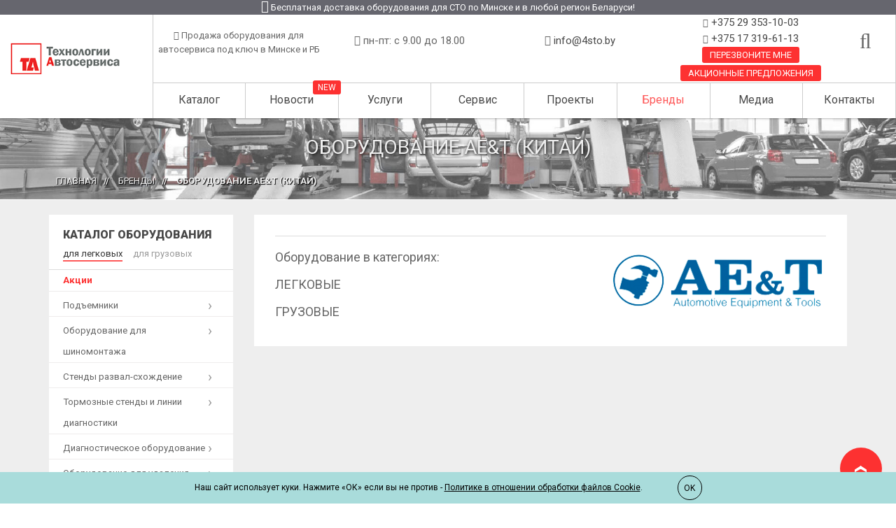

--- FILE ---
content_type: text/html; charset=UTF-8
request_url: https://4sto.by/brendyi/ae-i-t/
body_size: 14938
content:
<!doctype html>
<html class="no-js" lang="ru">
<head>
 <meta charset="utf-8">
<meta http-equiv="x-ua-compatible" content="ie=edge">
<title>Оборудование AE&T купить в Минске - цены на AE&T</title>
<meta name="description" content="Оборудование AE&T купить в Минске с доставкой по РБ ⭐️ Лизинг ⭐️ Рассрочка ⭐️ Кредит ⭐️ Импортер ⭐️ Пакет документов ⭐️ Гарантия ✆ +375 29 353-10-03">
<meta name="keywords" content="Оборудование AET">
<meta name="viewport" content="width=device-width, initial-scale=1">
<link rel="canonical" href="https://4sto.by/brendyi/ae-i-t/">
<!-- favicon -->
<link rel="icon" href="/favicon.png" type="image/png">
<base href="https://4sto.by/"/>
<link rel="apple-touch-icon" href="apple-touch-icon.png">

<link href="https://fonts.googleapis.com/css?family=Roboto:300,300i,400,700,900&amp;subset=cyrillic" rel="stylesheet">        
<link href='https://fonts.googleapis.com/css?family=Bree+Serif' rel='stylesheet' type='text/css'>
		<!-- all css here -->

		<link rel="stylesheet" href="/fonts/fontawesome470/css/font-awesome.min.css">
		<!-- bootstrap v3.3.6 css -->
		<!-- animate css -->
        <link rel="stylesheet" href="/css/bootstrapmin.css">
		
        <link rel="stylesheet" href="/css/animate.css">
		<!-- pe-icon-7-stroke -->
		<link rel="stylesheet" href="/css/materialdesigniconsmin.css">
		<!-- pe-icon-7-stroke -->
		<link rel="stylesheet" href="/css/jquerysimplelens.css">
		<!-- jquery-ui.min css -->
        <link rel="stylesheet" href="/css/jquery-uimin.css">
		<!-- meanmenu css -->
        <link rel="stylesheet" href="/css/meanmenumin.css">
		<!-- nivo.slider css -->
        <link rel="stylesheet" href="/css/nivo-slider.css">
		<!-- owl.carousel css -->
        <link rel="stylesheet" href="/css/owlcarousel.css">
		<!-- style css -->
		<link rel="stylesheet" href="/css/lightbox.css">
        <link rel="stylesheet" href="/css/modal.css">
  		<link rel="stylesheet" href="/css/style.css">
        
        <link rel="stylesheet" href="/css/responsive.css">
        <script src="/js/vendor/modernizr-283min.js"></script>
        <link rel="stylesheet" href="/css/ekko-lightbox.css">
        <link rel="stylesheet" href="/css/jqueryfancyboxmin.css">

		<!-- responsive css -->

		<!-- modernizr js -->

		<script src="/js/vendor/jquery-1123min.js"></script>

<style type="text/css">
.af  {opacity:.9; 
  transition: 0.2s;
  border:1px solid white; 
}
.af:hover{ opacity:1;
  transition: 0.2s;
box-shadow: 0 0 4px rgba(0,0,0,0.2);
border:1px solid #ccc;
}
</style>

<!-- Yandex.Metrika counter -->
<script type="text/javascript" >
    (function (d, w, c) {
        (w[c] = w[c] || []).push(function() {
            try {
                w.yaCounter49248358 = new Ya.Metrika2({
                    id:49248358,
                    clickmap:true,
                    trackLinks:true,
                    accurateTrackBounce:true,
                    webvisor:true
                });
            } catch(e) { }
        });

        var n = d.getElementsByTagName("script")[0],
            s = d.createElement("script"),
            f = function () { n.parentNode.insertBefore(s, n); };
        s.type = "text/javascript";
        s.async = true;
        s.src = "https://mc.yandex.ru/metrika/tag.js";

        if (w.opera == "[object Opera]") {
            d.addEventListener("DOMContentLoaded", f, false);
        } else { f(); }
    })(document, window, "yandex_metrika_callbacks2");
</script>
<noscript><div><img src="https://mc.yandex.ru/watch/49248358" style="position:absolute; left:-9999px;" alt="" /></div></noscript>
<!-- /Yandex.Metrika counter -->
<meta name="yandex-verification" content="c843c3c45379c349" />
<!-- Global site tag (gtag.js) - Google Analytics -->
<script async src="https://www.googletagmanager.com/gtag/js?id=UA-120849509-1"></script>
<script>
  window.dataLayer = window.dataLayer || [];
  function gtag(){dataLayer.push(arguments);}
  gtag('js', new Date());

  gtag('config', 'UA-120849509-1');
</script>
<meta name="google-site-verification" content="bMSzwZGPPFAcSU27nrXcEsCKN3zvud_igPT0qXnoGkA" />
<script>
        (function(w,d,u){
                var s=d.createElement('script');s.async=true;s.src=u+'?'+(Date.now()/60000|0);
                var h=d.getElementsByTagName('script')[0];h.parentNode.insertBefore(s,h);
        })(window,document,'https://cdn-ru.bitrix24.by/b9545959/crm/site_button/loader_3_upb1lb.js');
</script>

<link rel="stylesheet" href="/assets/components/msearch2/css/web/default.css" type="text/css" />

	<script type="text/javascript">
		if (typeof mse2Config == "undefined") {mse2Config = {"cssUrl":"\/assets\/components\/msearch2\/css\/web\/","jsUrl":"\/assets\/components\/msearch2\/js\/web\/","actionUrl":"\/assets\/components\/msearch2\/action.php"};}
		if (typeof mse2FormConfig == "undefined") {mse2FormConfig = {};}
		mse2FormConfig["302b783cd35bada7625dfccad1f26a3c538709e5"] = {"autocomplete":"results","queryVar":"query","minQuery":3,"pageId":1162};
	</script>
<link rel="stylesheet" href="/assets/components/minishop2/css/web/default.css?v=f49b50ed2e" type="text/css" />
<script type="text/javascript">miniShop2Config = {"cssUrl":"\/assets\/components\/minishop2\/css\/web\/","jsUrl":"\/assets\/components\/minishop2\/js\/web\/","actionUrl":"\/assets\/components\/minishop2\/action.php","ctx":"web","close_all_message":"\u0437\u0430\u043a\u0440\u044b\u0442\u044c \u0432\u0441\u0435","price_format":[2,"."," "],"price_format_no_zeros":true,"weight_format":[3,"."," "],"weight_format_no_zeros":true};</script>
<link rel="stylesheet" href="/assets/components/ajaxform/css/default.css" type="text/css" />
<style>
/*.cookieconsent {position: fixed;top: 0;left: 0;width: 100%;z-index: 9999;text-align:center;border-radius: 0;}div.cookieconsent {border-color: #f5e79e;}div.alert-warning {background-color: #fcf8e3;color: #8a6d3b;}.cookieconsent p {line-height: 2;}.cookieconsent p.text-center {text-align: center;}.cookieconsent .btn-info {border-color: #965cc5;color: #fff;background-color: #b891d8;border-color: #b891d8;}.btn {display: inline-block;margin-bottom: 0;font-weight: normal;text-align: center;vertical-align: middle;-ms-touch-action: manipulation;touch-action: manipulation;cursor: pointer;background-image: none;border: 1px solid transparent;border-top-color: transparent;border-right-color: transparent;border-bottom-color: transparent;border-left-color: transparent;white-space: nowrap;padding: 6px 12px;font-size: 18px;line-height: 1.5;border-radius: 4px;-webkit-user-select: none;-moz-user-select: none;-ms-user-select: none;user-select: none;}*/
</style>
</head>
<body>
<!--[if lt IE 8]>
    <p class="browserupgrade">You are using an <strong>outdated</strong> browser. Please <a href="http://browsehappy.com/">upgrade your browser</a> to improve your experience.</p>
<![endif]-->
<header class="header-one" id="fix-header">
	<div class="container-fluid text-center p-auto">
		<div class="row">
			<div class="col-sm-12 top-text">
				<a href="/uslugi/dostavka-i-garantiya/" title="">
					<p class="text-header"><i class="mdi mdi-truck mdi-18px"></i> Бесплатная доставка оборудования для СТО по Минске и в любой регион Беларуси!</p>
				</a>
			</div>
			<div class="col-sm-2">
				<div class="logo">
					<a href="https://4sto.by/"><img src="/img/logo.png" class="logo-header" alt="Технологии автосервиса" /></a>
				</div>
			</div>
			<div class="col-sm-10">
				<div class="header-middel">
					<div class="middel-top clearfix">
					    <div class="fix-logo">
        					<a href="https://4sto.by/"><img src="/img/logo-small.png" class="logo-header" alt="Технологии автосервиса" /></a>
        				</div>
					    
						<div class="left floatleft fix-hidden">
							<p class="text-header-2"><i class="mdi mdi-wrench"></i> Продажа оборудования для автосервиса под ключ в Минске и РБ</p>
						</div>
						<div class="left floatleft fix-hidden">
							<p><i class="mdi mdi-clock"></i> пн-пт: с 9.00 до 18.00</p>
						</div>
						<div class="left floatleft fix-hidden">
							<p>
							  <i class="mdi mdi-email"></i>
							  <a rel="nofollow" class="header-email" href="mailto:info@4sto.by"> info@4sto.by</a>
							</p>                                
						</div>							        	
						<div class="right floatleft header-fix-phone">
							<div class="header-phone-item"><i class="mdi mdi-phone"></i><a rel="nofollow" class="header-phone" href="tel:+375 29 353-10-03"> +375 29 353-10-03</a></div>
							<div class="header-phone-item"><i class="mdi mdi-phone"></i><a rel="nofollow" class="header-phone" href="tel:+375 17 319-61-13"> +375 17 319-61-13</a></div>
                            <div class="submit-text" >
								<a href="brendyi/ae-i-t/#" class="modal1 header-knop">Перезвоните мне</a>
							</div>
							<div class="submit-text" >
								<a href="/novosti/" style="margin-top: 2.5px;margin-bottom: 2px; line-height: 23px;font-size: 13px;border-radius: 3px; padding: 0px 11px;">Акционные предложения</a>
							</div>
						</div>
						<div class="right search floatright">
							<p>
							  <i class="fa fa-search" aria-hidden="true"></i>
							</p>
							<form data-key="302b783cd35bada7625dfccad1f26a3c538709e5" action="rezultatyi-poiska/" method="get" class="well msearch2" id="mse2_form">
	<div class="row">
		<div class="form-group col-xs-9">
			<input type="text" class="form-control" name="query" placeholder="Поиск на сайте" value="" />
		</div>
		<div class="form-group col-xs-3">
    		<button type="submit" class="btn btn-default">
    			<i class="glyphicon glyphicon-search"></i> Поиск
    		</button>
		</div>
	</div>
</form>
						</div>	
					</div>
					<div class="mainmenu">
						<nav>
                            <ul class="dropdown m-b-auto"><li class="item9 first"><a href="/katalog/"  class="item9 first"  title="Гаражное оборудование купить в Минске с доставкой по Беларуси">Каталог</a></li><li class="item7"><a href="/novosti/"  class="item7"  title="">Новости</a></li><li class="item3"><a href="/uslugi/"  class="item3"  title="Услуги компании">Услуги</a><ul class="dropdown m-b-auto"><li class="item41 first"><a href="/uslugi/kredit-i-lizing/"  class="item41 first"  title="Купить оборудование для СТО в кредит, лизинг в Минске и Беларуси">Кредит и лизинг</a></li><li class="item42"><a href="/uslugi/dostavka-i-garantiya/"  class="item42"  title="Доставка и гарантия">Доставка и гарантия</a></li><li class="item44"><a href="/servis/"  class="item44"  title="Сервис оборудования для СТО">Сервис</a></li><li class="item45 last"><a href="/uslugi/obuchenie/"  class="item45 last"  title="Обучение для сотрудников автосервиса">Обучение</a></li></ul></li><li class="item4"><a href="/servis/"  class="item4"  title="Сервис оборудования для СТО">Сервис</a></li><li class="item5"><a href="/proekty/"  class="item5"  title="">Проекты</a></li><li class="item6 active"><a href="/brendyi/"  class="item6 active"  title="Бренды оборудования для автосервиса представленные компанией Технологии автосервиса">Бренды</a></li><li class="item8"><a href="/media-new/"  class="item8"  title="Мультимедиа">Медиа</a><ul class="dropdown m-b-auto"><li class="item68 first"><a href="/media-new/prospektyi/"  class="item68 first"  title="Проспекты">Проспекты</a></li><li class="item71 last"><a href="/media-new/video/"  class="item71 last"  title="Видео">Видео</a></li></ul></li><li class="item2 last"><a href="/kontaktyi/"  class="item2 last"  title="Контакты Технологии автосервиса в Минске - Главный офис">Контакты</a></li></ul>				
						</nav>
					</div>
						<!-- mobile menu start -->
						<div class="mobile-menu-area">
							<div class="mobile-menu">
								<nav id="dropdown">
                                    <ul class=""><li class="first"><a href="katalog/"  class="first"  title="Гаражное оборудование купить в Минске с доставкой по Беларуси">Каталог</a></li><li><a href="novosti/"   title="">Новости</a></li><li><a href="uslugi/"   title="Услуги компании">Услуги</a><ul class="dropdown"><li class="first"><a href="uslugi/kredit-i-lizing/"  class="first"  title="Купить оборудование для СТО в кредит, лизинг в Минске и Беларуси">Кредит и лизинг</a></li><li><a href="uslugi/dostavka-i-garantiya/"   title="Доставка и гарантия">Доставка и гарантия</a></li><li><a href="servis/"   title="Сервис оборудования для СТО">Сервис</a></li><li class="last"><a href="uslugi/obuchenie/"  class="last"  title="Обучение для сотрудников автосервиса">Обучение</a></li></ul></li><li><a href="servis/"   title="Сервис оборудования для СТО">Сервис</a></li><li><a href="proekty/"   title="">Проекты</a></li><li class="active"><a href="brendyi/"  class="active"  title="Бренды оборудования для автосервиса представленные компанией Технологии автосервиса">Бренды</a></li><li><a href="media-new/"   title="Мультимедиа">Медиа</a><ul class="dropdown"><li class="first"><a href="media-new/prospektyi/"  class="first"  title="Проспекты">Проспекты</a></li><li class="last"><a href="media-new/video/"  class="last"  title="Видео">Видео</a></li></ul></li><li class="last"><a href="kontaktyi/"  class="last"  title="Контакты Технологии автосервиса в Минске - Главный офис">Контакты</a></li></ul>
								</nav>
							</div>
						</div>	
					</div>
				</div>
			</div>
		</div>
</header>


<div class="pages-title">
    <div class="blok-banner"><img src="/img/categories/banner-main-gray.jpg" alt="Оборудование AE&T (Китай)"></div>
   	<div class="container">
		<div class="row">
			<div class="col-xs-12">
				<div class="pages-title-text text-center"> 
					<!--h1 class="blok-banner-text">Оборудование AE&T (Китай)</h1-->						    
				</div>
			
				<div class="blok-banner-crumbs">
					<ul class="text-left afik" style="text-shadow: 1px 1px 1px #000000;"><li><a  href="/" title="Главная">Главная</a></li>
<li><span> // </span><a  href="brendyi/" title="Бренды">Бренды</a></li>
<li><span> // </span>Оборудование AE&T (Китай)</li></ul>
				</div>
			</div>
		</div>
	</div>
</div> 

<section class="pages products-page section-padding-bottom p-t-20">
    <div class="container">
        <div class="row">
            
            <div class="col-xs-12">
				<div class="pages-title-text text-center"> 
					<h1 class="blok-banner-text">Оборудование AE&T (Китай)</h1>						    
				</div>

			</div>
            
            
            <div class="col-xs-12 col-sm-9 col-sm-push-3 col-md-9 col-md-push-3">
    			<div class="single-blog-page">
    			    
					<div class="padding30">
						<div class="blog-text brand-img">
						    
<img src="/assets/cache_image/img/brand/aet-logo_300x120_b18.png"  alt="AE&T" title="AE&T"> 
						</div>
<div class="blog-text">						

<h4 class="brend-cat-title">Оборудование в категориях:</h4>
<h4 class="p-t-10 p-b-10">Легковые</h4>
 
</div>
<h4 class="p-t-10 p-b-10">Грузовые</h4>
 
					</div>
				</div>
			</div>
			
			<div class="col-xs-12 col-sm-3 col-sm-pull-9 col-md-3 col-md-pull-9">
                <div class="sidebar left-sidebar">
                    <div class="s-side-text">
    <div class="margin-top">
        <div class="sidebar-title-k filters-btns-block clearfix">
            <h4 class="floatleft"><a href="katalog/" title="Гаражное оборудование купить в Минске с доставкой по Беларуси">Каталог оборудования</a></h4>
            <div class="filters-btns visible-xs"><a id="open-catalog" class="btn open-catalog">Развернуть</a></div>
        </div>
        <div class="catalog-block">
        <div class="catalog-border">
            <ul class="reviews-tab clearfix">
                <li class="catalog-tag-1 active"><a data-toggle="tab" href="#dlia_legkovih" aria-expanded="true" title="Для легковых автомобилей">для легковых</a></li>
                <li class="catalog-tag-2 "><a data-toggle="tab" href="#dlia_gruzovih" aria-expanded="false" title="Для грузовых автомобилей">для грузовых</a></li>
			</ul>
		</div>
		<div class="tab-content">
		    <div class="info-reviews moreinfo tab-pane fade active in" id="dlia_legkovih">
		        <div class="categories left-right-p">
		            <ul id="accordion" class="panel-group clearfix">
		                <li class="panel red-link"><div class="medium-a"><a href="/novosti/">Акции</a></div></li>
<li class="panel">
<div data-toggle="collapse" data-parent="#accordion" data-target="#collapse1" class="collapsed" aria-expanded="false">
<div class="medium-a">
Подъемники
</div>
</div>
<div class="panel-collapse collapse" id="collapse1" aria-expanded="false" style="height: 0px;">
<div class="normal-a">
<a href="katalog/legkovyie/podemniki/2-x-stoechnyie/"   class="first">2-х стоечные</a><a href="katalog/legkovyie/podemniki/4-x-stoechnyie/"  >4-х стоечные</a><a href="katalog/legkovyie/podemniki/nozhnichnyie/"  >Ножничные</a><a href="katalog/legkovyie/podemniki/dlya-shinomontazha/"  >Для шиномонтажа</a><a href="katalog/legkovyie/podemniki/kanavnyie-domkratyi-(traversyi)/"  >Канавные домкраты (траверсы)</a><a href="katalog/legkovyie/podemniki/odnostoechnyie-podemniki/"  >Одностоечные подъемники</a><a href="katalog/legkovyie/podemniki/parkovochnyie-podemniki/"  >Парковочные подъемники</a><a href="katalog/legkovyie/podemniki/plunzhernyie/"  >Плунжерные</a><a href="katalog/legkovyie/podemniki/aksessuaryi-dlya-podemnikov/"  >Аксессуары для подъемников</a>
</div>
</div>
</li><li class="panel">
<div data-toggle="collapse" data-parent="#accordion" data-target="#collapse2" class="collapsed" aria-expanded="false">
<div class="medium-a">
Оборудование для шиномонтажа
</div>
</div>
<div class="panel-collapse collapse" id="collapse2" aria-expanded="false" style="height: 0px;">
<div class="normal-a">
<a href="katalog/legkovyie/oborudovanie-dlya-shinomontazha/shinomontazhnyie-stanki/"   class="first">Шиномонтажные станки</a><a href="katalog/legkovyie/oborudovanie-dlya-shinomontazha/balansirovochnyie-stendyi/"  >Балансировочные стенды</a><a href="katalog/legkovyie/oborudovanie-dlya-shinomontazha/stanki-dlya-pravki-diskov/"  >Станки для правки дисков</a><a href="katalog/legkovyie/oborudovanie-dlya-shinomontazha/oborudovanie-dlya-remonta-shin/"  >Оборудование для ремонта шин</a><a href="katalog/legkovyie/oborudovanie-dlya-shinomontazha/aksessuaryi/"  >Аксессуары</a><a href="katalog/legkovyie/oborudovanie-dlya-shinomontazha/nakachka-koles-azotom/"  >Накачка колес азотом</a><a href="katalog/legkovyie/oborudovanie-dlya-shinomontazha/nakachka-koles-vozduxom/"  >Накачка колес воздухом</a>
</div>
</div>
</li><li class="panel">
<div data-toggle="collapse" data-parent="#accordion" data-target="#collapse3" class="collapsed" aria-expanded="false">
<div class="medium-a">
Стенды развал-схождение
</div>
</div>
<div class="panel-collapse collapse" id="collapse3" aria-expanded="false" style="height: 0px;">
<div class="normal-a">
<a href="katalog/legkovyie/stendyi-razval-sxozhdenie/3d-stendyi/"   class="first">3D стенды</a><a href="katalog/legkovyie/stendyi-razval-sxozhdenie/ssd-stendyi/"  >CCD стенды</a><a href="katalog/legkovyie/stendyi-razval-sxozhdenie/aksessuaryi/"  >Аксессуары</a>
</div>
</div>
</li><li class="panel">
<div data-toggle="collapse" data-parent="#accordion" data-target="#collapse4" class="collapsed" aria-expanded="false">
<div class="medium-a">
Тормозные стенды и линии диагностики
</div>
</div>
<div class="panel-collapse collapse" id="collapse4" aria-expanded="false" style="height: 0px;">
<div class="normal-a">
<a href="katalog/legkovyie/tormoznyie-stendyi-i-linii-diagnostiki/diagnosticheskie-linii-space/"   class="first">Диагностические линии SPACE</a><a href="katalog/legkovyie/tormoznyie-stendyi-i-linii-diagnostiki/diagnosticheskie-linii-bosch/"  >Диагностические линии BOSCH</a><a href="katalog/legkovyie/tormoznyie-stendyi-i-linii-diagnostiki/priboryi-dlya-regulirovki-sveta-far/"  >Приборы для регулировки света фар</a><a href="katalog/legkovyie/tormoznyie-stendyi-i-linii-diagnostiki/detektoryi-lyuftov/"  >Детекторы люфтов</a><a href="katalog/legkovyie/tormoznyie-stendyi-i-linii-diagnostiki/protochka-tormoznyix-diskov/"  >Проточка тормозных дисков</a>
</div>
</div>
</li><li class="panel">
<div data-toggle="collapse" data-parent="#accordion" data-target="#collapse5" class="collapsed" aria-expanded="false">
<div class="medium-a">
Диагностическое оборудование
</div>
</div>
<div class="panel-collapse collapse" id="collapse5" aria-expanded="false" style="height: 0px;">
<div class="normal-a">
<a href="katalog/legkovyie/diagnosticheskoe-oborudovanie/skaneryi/"   class="first">Сканеры</a><a href="katalog/legkovyie/diagnosticheskoe-oborudovanie/perexodniki-dlya-avtoskanerov/"  >Переходники для автосканеров</a><a href="katalog/legkovyie/diagnosticheskoe-oborudovanie/motortesteryi/"  >Мотортестеры</a><a href="katalog/legkovyie/diagnosticheskoe-oborudovanie/proverka-dizelnoj-apparaturyi/"  >Проверка топливной аппаратуры</a><a href="katalog/legkovyie/diagnosticheskoe-oborudovanie/oborudovanie-dlya-ochistki-toplivnyix-sistem/"  >Оборудование для очистки топливных систем</a><a href="katalog/legkovyie/diagnosticheskoe-oborudovanie/gazoanalizatoryi-i-dyimomeryi/"  >Газоанализаторы и дымомеры</a><a href="katalog/legkovyie/diagnosticheskoe-oborudovanie/proverka-elektrooborudovaniya/"  >Проверка электрооборудования</a><a href="katalog/legkovyie/diagnosticheskoe-oborudovanie/pusko-zaryadnyie-ustrojstva/"  >Пуско-зарядные устройства</a>
</div>
</div>
</li><li class="panel">
<div data-toggle="collapse" data-parent="#accordion" data-target="#collapse6" class="collapsed" aria-expanded="false">
<div class="medium-a">
Оборудование для удаления выхлопных газов
</div>
</div>
<div class="panel-collapse collapse" id="collapse6" aria-expanded="false" style="height: 0px;">
<div class="normal-a">
<a href="katalog/legkovyie/oborudovanie-dlya-udaleniya-vyixlopnyix-gazov/katushki-dlya-udaleniya-vyixlopnyix-gazov/"   class="first">Катушки</a><a href="katalog/legkovyie/oborudovanie-dlya-udaleniya-vyixlopnyix-gazov/shlangi-dlya-udaleniya-vyixlopnyix-gazov/"  >Шланги</a><a href="katalog/legkovyie/oborudovanie-dlya-udaleniya-vyixlopnyix-gazov/ventilyatoryi-dlya-udaleniya-vyixlopnyix-gazov/"  >Вентиляторы</a><a href="katalog/legkovyie/oborudovanie-dlya-udaleniya-vyixlopnyix-gazov/mobilnyie-ustanovki-dlya-udaleniya-vyixlopnyix-gazov/"  >Мобильные установки</a><a href="katalog/legkovyie/oborudovanie-dlya-udaleniya-vyixlopnyix-gazov/nasadki-i-trojniki-dlya-shlangov-udaleniya-vyixlopnyix-gazov/"  >Насадки, тройники, балансиры, кронштейны</a>
</div>
</div>
</li><li class="panel">
<div data-toggle="collapse" data-parent="#accordion" data-target="#collapse7" class="collapsed" aria-expanded="false">
<div class="medium-a">
Обслуживание кондиционеров
</div>
</div>
<div class="panel-collapse collapse" id="collapse7" aria-expanded="false" style="height: 0px;">
<div class="normal-a">
<a href="katalog/legkovyie/obsluzhivanie-kondiczionerov/avtomaticheskoe-upravlenie/"   class="first">Автоматическое управление</a><a href="katalog/legkovyie/obsluzhivanie-kondiczionerov/ruchnoe-upravlenie/"  >Ручное управление</a><a href="katalog/legkovyie/obsluzhivanie-kondiczionerov/oborudovanie-dlya-promyivki/"  >Оборудование для промывки</a><a href="katalog/legkovyie/obsluzhivanie-kondiczionerov/aksessuaryi/"  >Аксессуары</a>
</div>
</div>
</li><li class="panel">
<div data-toggle="collapse" data-parent="#accordion" data-target="#collapse8" class="collapsed" aria-expanded="false">
<div class="medium-a">
Оборудование для замены масла и тех. жидкостей
</div>
</div>
<div class="panel-collapse collapse" id="collapse8" aria-expanded="false" style="height: 0px;">
<div class="normal-a">
<a href="katalog/legkovyie/oborudovanie-dlya-zamenyi-masla-i-tex.-zhidkostej/ustanovki-dlya-sbora-i-razdachi-masla/"   class="first">Установки для сбора и раздачи масла</a><a href="katalog/legkovyie/oborudovanie-dlya-zamenyi-masla-i-tex.-zhidkostej/ustanovki-dlya-zamenyi-masla-v-akpp/"  >Установки для замены масла в АКПП</a><a href="katalog/legkovyie/oborudovanie-dlya-zamenyi-masla-i-tex.-zhidkostej/ustanovki-dlya-promyivki-sistem-i-zamene-tex.zhidkostej/"  >Установки для промывки систем и замене тех.жидкостей</a><a href="katalog/legkovyie/oborudovanie-dlya-zamenyi-masla-i-tex.-zhidkostej/aksessuaryi-dlya-zamenyi-masla-i-texnicheskoj-zhidkosti/"  >Комплекты для раздачи масла</a>
</div>
</div>
</li><li class="panel">
<div data-toggle="collapse" data-parent="#accordion" data-target="#collapse9" class="collapsed" aria-expanded="false">
<div class="medium-a">
Компрессорное оборудование
</div>
</div>
<div class="panel-collapse collapse" id="collapse9" aria-expanded="false" style="height: 0px;">
<div class="normal-a">
<a href="katalog/legkovyie/kompressornoe-oborudovanie/porshnevyie-kompressoryi/"   class="first">Поршневые компрессоры</a><a href="katalog/legkovyie/kompressornoe-oborudovanie/dizelnyie-kompressoryi/"  >Дизельные компрессоры</a><a href="katalog/legkovyie/kompressornoe-oborudovanie/kompressor-nizkogo-davleniya-(0.25-6.3-bar,-promyishlennyie)/"  >Компрессор низкого давления</a><a href="katalog/legkovyie/kompressornoe-oborudovanie/spiralnyie-kompressoryi/"  >Спиральные компрессоры</a><a href="katalog/legkovyie/kompressornoe-oborudovanie/dozhimnyie-kompressoryi-vyisokogo-davleniya-(busteryi)/"  >Дожимные компрессоры высокого давления</a><a href="katalog/legkovyie/kompressornoe-oborudovanie/vintovyie-kompressoryi/"  >Винтовые компрессоры</a><a href="katalog/legkovyie/kompressornoe-oborudovanie/kompressoryi-maslyanyie/"  >Компрессоры масляные</a>
</div>
</div>
</li><li class="panel">
<div data-toggle="collapse" data-parent="#accordion" data-target="#collapse10" class="collapsed" aria-expanded="false">
<div class="medium-a">
Моечное оборудование
</div>
</div>
<div class="panel-collapse collapse" id="collapse10" aria-expanded="false" style="height: 0px;">
<div class="normal-a">
<a href="katalog/legkovyie/moechnoe-oborudovanie/mojki-dlya-koles/"   class="first">Мойки для колес</a><a href="katalog/legkovyie/moechnoe-oborudovanie/ultrazvukovyie-vannyi/"  >Ультразвуковые ванны</a><a href="katalog/legkovyie/moechnoe-oborudovanie/ustanovki-dlya-mojki-detalej/"  >Установки для мойки деталей</a>
</div>
</div>
</li><li class="panel">
<div data-toggle="collapse" data-parent="#accordion" data-target="#collapse11" class="collapsed" aria-expanded="false">
<div class="medium-a">
Окрасочные камеры и зоны подготовки
</div>
</div>
<div class="panel-collapse collapse" id="collapse11" aria-expanded="false" style="height: 0px;">
<div class="normal-a">
<a href="katalog/legkovyie/okraska-i-kuzovnoj-remont/pokrasochnyie-kameryi/"   class="first">Покрасочные камеры</a><a href="katalog/legkovyie/okraska-i-kuzovnoj-remont/postyi-podgotovki/"  >Посты подготовки</a><a href="katalog/legkovyie/okraska-i-kuzovnoj-remont/ik-sushki/"  >ИК-сушки</a>
</div>
</div>
</li><li class="panel">
<div data-toggle="collapse" data-parent="#accordion" data-target="#collapse12" class="collapsed" aria-expanded="false">
<div class="medium-a">
Оборудование для кузовного ремонта
</div>
</div>
<div class="panel-collapse collapse" id="collapse12" aria-expanded="false" style="height: 0px;">
<div class="normal-a">
<a href="katalog/legkovyie/oborudovanie-dlya-kuzovnogo-remonta/platformennyie-stapeli/"   class="first">Платформенные стапели</a><a href="katalog/legkovyie/oborudovanie-dlya-kuzovnogo-remonta/ramnyie-stapeli/"  >Рамные стапели</a><a href="katalog/legkovyie/oborudovanie-dlya-kuzovnogo-remonta/napolnyie-stapeli/"  >Напольные стапели</a><a href="katalog/legkovyie/oborudovanie-dlya-kuzovnogo-remonta/podkatnoj-stapel/"  >Подкатной стапель</a><a href="katalog/legkovyie/oborudovanie-dlya-kuzovnogo-remonta/gidravlicheskie-sistemyi-i-nasosyi/"  >Гидравлические цилиндры и насосы</a><a href="katalog/legkovyie/oborudovanie-dlya-kuzovnogo-remonta/izmeritelnyie-sistemyi/"  >Измерительные системы</a><a href="katalog/legkovyie/oborudovanie-dlya-kuzovnogo-remonta/aksessuaryi-i-komplektuyushhie/"  >Аксессуары и комплектующие</a><a href="katalog/legkovyie/oborudovanie-dlya-kuzovnogo-remonta/svarochnoe-oborudovanie/"  >Сварочное оборудование</a>
</div>
</div>
</li><li class="panel">
<div data-toggle="collapse" data-parent="#accordion" data-target="#collapse13" class="collapsed" aria-expanded="false">
<div class="medium-a">
Гидравлическое оборудование
</div>
</div>
<div class="panel-collapse collapse" id="collapse13" aria-expanded="false" style="height: 0px;">
<div class="normal-a">
<a href="katalog/legkovyie/gidravlicheskoe-oborudovanie/domkratyi,-stojki,-telezhki/"   class="first">Домкраты гидравлические</a><a href="katalog/legkovyie/gidravlicheskoe-oborudovanie/domkratyi-pnevmoticheskie/"  >Домкраты пневматические</a><a href="katalog/legkovyie/gidravlicheskoe-oborudovanie/domkartyi-butyilochnyie/"  >Домкраты бутылочные</a><a href="katalog/legkovyie/gidravlicheskoe-oborudovanie/stojki-gidravlicheskie/"  >Стойки гидравлические</a><a href="katalog/legkovyie/gidravlicheskoe-oborudovanie/pressa-i-semniki/"  >Прессы гидравлические</a><a href="katalog/legkovyie/gidravlicheskoe-oborudovanie/stendyi-dlya-dvs/"  >Стенды для вывешивания агрегатов</a><a href="katalog/legkovyie/gidravlicheskoe-oborudovanie/styazhki-pruzhin-staczionarnyie/"  >Стяжки пружин гидравлические</a><a href="katalog/legkovyie/gidravlicheskoe-oborudovanie/stojki-opornyie/"  >Стойки опорные</a><a href="katalog/legkovyie/gidravlicheskoe-oborudovanie/telezhki-gidravlicheskie/"  >Тележки гидравлические</a>
</div>
</div>
</li><li class="panel">
<div data-toggle="collapse" data-parent="#accordion" data-target="#collapse14" class="collapsed" aria-expanded="false">
<div class="medium-a">
Металлическая мебель
</div>
</div>
<div class="panel-collapse collapse" id="collapse14" aria-expanded="false" style="height: 0px;">
<div class="normal-a">
<a href="katalog/legkovyie/metallicheskaya-mebel/verstaki-slesarnyie/"   class="first">Верстаки слесарные</a><a href="katalog/legkovyie/metallicheskaya-mebel/telezhki/"  >Тележки</a><a href="katalog/legkovyie/metallicheskaya-mebel/sistemyi-xraneniya-instrumentov/"  >Системы хранения инструментов</a><a href="katalog/legkovyie/metallicheskaya-mebel/shkafyi-dlya-odezhdyi/"  >Шкафы для одежды</a><a href="katalog/legkovyie/metallicheskaya-mebel/stellazhi/"  >Стеллажи</a><a href="katalog/legkovyie/metallicheskaya-mebel/stendyi-i-moduli/"  >Стенды и модули</a><a href="katalog/legkovyie/metallicheskaya-mebel/prochee/"  >Прочее</a><a href="katalog/legkovyie/metallicheskaya-mebel/lezhaki,-sidenya/"  >Лежаки,  сиденья</a>
</div>
</div>
</li><li class="panel">
<div data-toggle="collapse" data-parent="#accordion" data-target="#collapse15" class="collapsed" aria-expanded="false">
<div class="medium-a">
Инструмент 
</div>
</div>
<div class="panel-collapse collapse" id="collapse15" aria-expanded="false" style="height: 0px;">
<div class="normal-a">
<a href="katalog/legkovyie/instrument/pnevmoinstrument/"   class="first">Пневмоинструмент</a><a href="katalog/legkovyie/instrument/ruchnoj-instrument/"  >Ручной инструмент</a><a href="katalog/legkovyie/instrument/speczialnyij-instrument/"  >Специальный инструмент</a><a href="katalog/legkovyie/instrument/dinamometricheskie-klyuchi/"  >Динамометрические ключи</a><a href="katalog/legkovyie/instrument/napilniki/"  >Напильники</a><a href="katalog/legkovyie/instrument/gaechnyie-klyuchi/"  >Гаечные ключи</a><a href="katalog/legkovyie/instrument/golovki-i-treshhotki/"  >Головки и трещотки</a><a href="katalog/legkovyie/instrument/otvertki/"  >Отвертки</a><a href="katalog/legkovyie/instrument/g-obraznyie-klyuchi/"  >Г-образные ключи</a><a href="katalog/legkovyie/instrument/ploskogubczyi/"  >Плоскогубцы</a><a href="katalog/legkovyie/instrument/osvetitelnoe-oborudovanie/"  >Осветительное оборудование</a><a href="katalog/legkovyie/instrument/zazhimyi-i-tiski/"  >Зажимы и тиски</a><a href="katalog/legkovyie/instrument/zatochnyie-stanki-tochilo/"  >Заточные станки (точило)</a>
</div>
</div>
</li><li class="panel">
<div data-toggle="collapse" data-parent="#accordion" data-target="#collapse16" class="collapsed" aria-expanded="false">
<div class="medium-a">
Станки специальные
</div>
</div>
<div class="panel-collapse collapse" id="collapse16" aria-expanded="false" style="height: 0px;">
<div class="normal-a">
<a href="katalog/legkovyie/stanki-speczialnyie/sverlilnyie-stanki/"   class="first">Сверлильные станки</a><a href="katalog/legkovyie/stanki-speczialnyie/penogeneratoryi/"  >Пеногенераторы</a><a href="katalog/legkovyie/stanki-speczialnyie/trubogibyi/"  >Трубогибы</a><a href="katalog/legkovyie/stanki-speczialnyie/obsluzhivanie-kolodok/"  >Обслуживание колодок</a><a href="katalog/legkovyie/stanki-speczialnyie/aksessuaryi-dlya-stankov-speczialnyix/"  >Аксессуары для станков специальных</a><a href="katalog/legkovyie/stanki-speczialnyie/peskostrujnyie-apparatyi/"  >Пескоструйные аппараты</a>
</div>
</div>
</li>
 								</ul>
							</div>
						</div>
						<div class="info-reviews review-text tab-pane fade " id="dlia_gruzovih">
    						<div class="categories left-right-p">
								<ul id="accordion2" class="panel-group clearfix">
<li class="panel">
<div data-toggle="collapse" data-parent="#accordion2" data-target="#collapse21" class="collapsed" aria-expanded="false">
<div class="medium-a">
Подъемники
</div>
</div>
<div class="panel-collapse collapse" id="collapse21" aria-expanded="false">
<div class="normal-a">
<a href="katalog/gruzovyie/podemniki/kolonnyie/"    class="first">Колонные</a><a href="katalog/gruzovyie/podemniki/4-x-stoechnyie/"   >4-х стоечные</a><a href="katalog/gruzovyie/podemniki/nozhnichnyie/"   >Ножничные</a><a href="katalog/gruzovyie/podemniki/kanavnyie-domkratyi-(traversyi)/"   >Канавные домкраты (траверсы)</a><a href="katalog/gruzovyie/podemniki/aksessuaryi-dlya-gruzovyix-podemnikov/"    class="last">Аксессуары для грузовых подъемников</a>
</div>
</div>
</li><li class="panel">
<div data-toggle="collapse" data-parent="#accordion2" data-target="#collapse22" class="collapsed" aria-expanded="false">
<div class="medium-a">
Оборудование для шиномонтажа
</div>
</div>
<div class="panel-collapse collapse" id="collapse22" aria-expanded="false">
<div class="normal-a">
<a href="katalog/gruzovyie/oborudovanie-dlya-shinomontazha/shinomontazhnyie-stanki/"    class="first">Шиномонтажные станки</a><a href="katalog/gruzovyie/oborudovanie-dlya-shinomontazha/balansirovochnyie-stendyi/"   >Балансировочные стенды</a><a href="katalog/gruzovyie/oborudovanie-dlya-shinomontazha/oborudovanie-dlya-remonta-shin/"   >Оборудование для ремонта шин</a><a href="katalog/gruzovyie/oborudovanie-dlya-shinomontazha/stanki-dlya-pravki-diskov/"   >Станки для правки дисков</a><a href="katalog/gruzovyie/oborudovanie-dlya-shinomontazha/komplektyi-oborudovaniya-dlya-gruzovogo-shinomontazha/"   >Комплекты оборудования для грузового шиномонтажа</a><a href="katalog/gruzovyie/oborudovanie-dlya-shinomontazha/aksessuaryi-dlya-gruzovyix-shinomontazhnyix-stankov/"    class="last">Аксессуары для грузовых шиномонтажных станков</a>
</div>
</div>
</li><li class="panel">
<div data-toggle="collapse" data-parent="#accordion2" data-target="#collapse23" class="collapsed" aria-expanded="false">
<div class="medium-a">
Стенды развал-схождение
</div>
</div>
<div class="panel-collapse collapse" id="collapse23" aria-expanded="false">
<div class="normal-a">
<a href="katalog/gruzovyie/stendyi-razval-sxozhdenie/ccd-stendyi/"    class="first">CCD стенды</a><a href="katalog/gruzovyie/stendyi-razval-sxozhdenie/lazernyie-i-elektronnyie-stendyi/"   >Лазерные и электронные стенды</a><a href="katalog/gruzovyie/stendyi-razval-sxozhdenie/aksessuaryi-dlya-gruzovyix-stendov-razval-sxozhdenie/"    class="last">Аксессуары для грузовых стендов развал-схождение</a>
</div>
</div>
</li><li class="panel">
<div data-toggle="collapse" data-parent="#accordion2" data-target="#collapse24" class="collapsed" aria-expanded="false">
<div class="medium-a">
Тормозные стенды и линии диагностики
</div>
</div>
<div class="panel-collapse collapse" id="collapse24" aria-expanded="false">
<div class="normal-a">
<a href="katalog/gruzovyie/tormoznyie-stendyi-i-linii-diagnostiki/tormoznyie-stendyi/"    class="first">Тормозные стенды</a><a href="katalog/gruzovyie/tormoznyie-stendyi-i-linii-diagnostiki/detektoryi-lyuftov/"   >Детекторы люфтов</a><a href="katalog/gruzovyie/tormoznyie-stendyi-i-linii-diagnostiki/priboryi-dlya-regulirovki-sveta-far/"    class="last">Приборы для регулировки света фар</a>
</div>
</div>
</li><li class="panel">
<div data-toggle="collapse" data-parent="#accordion2" data-target="#collapse25" class="collapsed" aria-expanded="false">
<div class="medium-a">
Диагностическое оборудование
</div>
</div>
<div class="panel-collapse collapse" id="collapse25" aria-expanded="false">
<div class="normal-a">
<a href="katalog/gruzovyie/diagnosticheskoe-oborudovanie/skaneryi/"    class="first">Сканеры</a><a href="katalog/gruzovyie/diagnosticheskoe-oborudovanie/perexodniki-dlya-avtoskanerov/"   >Переходники для автосканеров</a><a href="katalog/gruzovyie/diagnosticheskoe-oborudovanie/proverka-elektrooborudovaniya/"    class="last">Проверка электрооборудования</a>
</div>
</div>
</li><li class="panel">
<div data-toggle="collapse" data-parent="#accordion2" data-target="#collapse26" class="collapsed" aria-expanded="false">
<div class="medium-a">
Обслуживание кондиционеров
</div>
</div>
<div class="panel-collapse collapse" id="collapse26" aria-expanded="false">
<div class="normal-a">
<a href="katalog/gruzovyie/obsluzhivanie-kondiczionerov/avtomaticheskoe-upravlenie/"    class="first">Автоматическое управление</a>
</div>
</div>
</li><li class="panel">
<div data-toggle="collapse" data-parent="#accordion2" data-target="#collapse27" class="collapsed" aria-expanded="false">
<div class="medium-a">
Моечное оборудование
</div>
</div>
<div class="panel-collapse collapse" id="collapse27" aria-expanded="false">
<div class="normal-a">
<a href="katalog/gruzovyie/moechnoe-oborudovanie/ultrazvukovyie-vannyi/"    class="first">Ультразвуковые ванны</a><a href="katalog/gruzovyie/moechnoe-oborudovanie/mojki-dlya-koles/"    class="last">Мойки для колес</a>
</div>
</div>
</li><li class="panel">
<div data-toggle="collapse" data-parent="#accordion2" data-target="#collapse28" class="collapsed" aria-expanded="false">
<div class="medium-a">
Окраска и кузовной ремонт
</div>
</div>
<div class="panel-collapse collapse" id="collapse28" aria-expanded="false">
<div class="normal-a">
<a href="katalog/gruzovyie/okraska-i-kuzovnoj-remont/pokrasochnyie-kameryi/"    class="first">Покрасочные камеры</a>
</div>
</div>
</li><li class="panel">
<div data-toggle="collapse" data-parent="#accordion2" data-target="#collapse29" class="collapsed" aria-expanded="false">
<div class="medium-a">
Оборудование для кузовного ремонта
</div>
</div>
<div class="panel-collapse collapse" id="collapse29" aria-expanded="false">
<div class="normal-a">
<a href="katalog/gruzovyie/oborudovanie-dlya-kuzovnogo-remonta/oborudovanie-dlya-pravki-ram/"    class="first">Оборудование для правки рам</a><a href="katalog/gruzovyie/oborudovanie-dlya-kuzovnogo-remonta/oborudovanie-dlya-pravki-kabin/"   >Оборудование для правки кабин</a><a href="katalog/gruzovyie/oborudovanie-dlya-kuzovnogo-remonta/aksessuaryi-i-komplektuyushhie/"   >Аксессуары и комплектующие</a><a href="katalog/gruzovyie/oborudovanie-dlya-kuzovnogo-remonta/izmeritelnyie-sistemyi/"   >Измерительные системы</a><a href="katalog/gruzovyie/oborudovanie-dlya-kuzovnogo-remonta/indukczionnaya-sistema-nagreva/"   >Индукционная система нагрева</a><a href="katalog/gruzovyie/oborudovanie-dlya-kuzovnogo-remonta/silovyie-strubczinyi/"   >Силовые струбцины</a><a href="katalog/gruzovyie/oborudovanie-dlya-kuzovnogo-remonta/komplektyi-oborudovaniya-dlya-pravki-ram/"   >Комплекты оборудования для правки рам</a><a href="katalog/gruzovyie/oborudovanie-dlya-kuzovnogo-remonta/transportirovochnyie-telezhki-dlya-ram-i-kabin/"   >Транспортировочные тележки для рам и кабин</a><a href="katalog/gruzovyie/oborudovanie-dlya-kuzovnogo-remonta/zazhimyi-dlya-vyityagivaniya-ram-i-kabin/"    class="last">Зажимы для вытягивания рам и кабин</a>
</div>
</div>
</li><li class="panel">
<div data-toggle="collapse" data-parent="#accordion2" data-target="#collapse210" class="collapsed" aria-expanded="false">
<div class="medium-a">
Гидравлическое оборудование
</div>
</div>
<div class="panel-collapse collapse" id="collapse210" aria-expanded="false">
<div class="normal-a">
<a href="katalog/gruzovyie/gidravlicheskoe-oborudovanie/domkratyi,-stojki,-telezhki/"    class="first">Домкраты, стойки, тележки</a><a href="katalog/gruzovyie/gidravlicheskoe-oborudovanie/pressa-i-semniki/"    class="last">Пресса и съемники</a>
</div>
</div>
</li><li class="panel">
<div data-toggle="collapse" data-parent="#accordion2" data-target="#collapse211" class="collapsed" aria-expanded="false">
<div class="medium-a">
Инструмент
</div>
</div>
<div class="panel-collapse collapse" id="collapse211" aria-expanded="false">
<div class="normal-a">
<a href="katalog/gruzovyie/instrument/pnevmoinstrument/"    class="first">Пневмоинструмент</a>
</div>
</div>
</li>
					</ul>				
				</div>	
			</div>
		</div>
		</div>
	</div>
</div>
                    <div class="s-side-text">
	<div class="sidebar-title clearfix">
		<h4 class="floatleft"><a href="oborudovanie-oem/" title="Оборудование OEM">Оборудование OEM</a></h4>
	</div>
</div>
                    <div class="s-side-text m-t-20">
	<div class="sidebar-title clearfix">
		<h4 class="floatleft">Программы</h4>
	</div>
	<div class="brands-select clearfix">
<ul class=""><li class="first"><a href="programmyi/bosch/"  title="">Bosch</a></li><li><a href="programmyi/sarsoft/"  title="">Сarsoft</a></li><li class="last"><a href="programmyi/sardone/"  title="">Сardone</a></li></ul>
									
	</div>
</div>
                    <div class="s-side-text m-t-20">
	<div class="sidebar-title clearfix">
		<h4 class="floatleft">Бренды</h4>
	</div>
	<div class="brands-select clearfix">
	<ul>
    <li><a href="brendyi/ae-i-t/">AE&T</a></li>
<li><a href="brendyi/oborudovanie-aerservice/">Aerservice</a></li>
<li><a href="brendyi/oborudovanie-atis/">ATIS</a></li>
<li><a href="brendyi/atlas-copco/">Atlas Copco</a></li>
<li><a href="brendyi/autel/">Autel</a></li>
<li><a href="brendyi/oborudovanie-autostapel/">Autostapel</a></li>
<li><a href="brendyi/bahco/">Bahco</a></li>
<li><a href="brendyi/blackhawk/">Blackhawk</a></li>
<li><a href="brendyi/bosch/">Bosch</a></li>
<li><a href="brendyi/ceccato/">Ceccato</a></li>
<li><a href="0">Comec</a></li>
<li><a href="brendyi/avtostar/">Автостар</a></li>
<li><a href="brendyi/kitaj/">Китай</a></li>
<li><a href="0">НПО Автомотив</a></li>
<li><a href="brendyi/remeza/">Ремеза</a></li>
<li><a href="brendyi/sibek/">Сибек</a></li>
<li><a href="brendyi/oborudovanie-texnovektor-rf/">Техновектор</a></li>
<li><a href="brendyi/ferrum/">Феррум</a></li>
<li><a href="brendyi/easyray/">Easyray</a></li>
<li><a href="brendyi/ecotechnics/">Ecotechnics</a></li>
<li><a href="brendyi/ekomak/">Ekomak</a></li>
<li><a href="brendyi/flying/">Flying</a></li>
<li><a href="brendyi/force/">Force</a></li>
<li><a href="brendyi/oborudovanie-hofmann/">Hofmann</a></li>
<li><a href="brendyi/horex/">Horex</a></li>
<li><a href="brendyi/john-bean/">John Bean</a></li>
<li><a href="brendyi/oborudovanie-josam/">Josam</a></li>
<li><a href="brendyi/kart/">KART</a></li>
<li><a href="brendyi/oborudovanie-kraftwell/">KraftWell</a></li>
<li><a href="brendyi/launch/">Launch</a></li>
<li><a href="brendyi/oborudovanie-maxisys/">MaxiSys</a></li>
<li><a href="brendyi/oborudovanie-mega/">MEGA</a></li>
<li><a href="brendyi/nordberg/">Nordberg</a></li>
<li><a href="brendyi/oborudovanie-protech/">ProTech</a></li>
<li><a href="brendyi/puli/">PULI</a></li>
<li><a href="brendyi/ravaglioli/">Ravaglioli</a></li>
<li><a href="brendyi/oborudovanie-red-line-premium/">Red Line Premium</a></li>
<li><a href="brendyi/oborudovanie-remax/">REMAX</a></li>
<li><a href="brendyi/rossvik/">Rossvik</a></li>
<li><a href="0">Sicam</a></li>
<li><a href="brendyi/siver/">Siver</a></li>
<li><a href="brendyi/space/">Space</a></li>
<li><a href="brendyi/spin/">Spin</a></li>
<li><a href="brendyi/topauto/">TopAuto</a></li>
<li><a href="brendyi/trommelberg/">Trommelberg</a></li>
    </ul>
	</div>
</div>
				</div>
			</div>
			
		</div>
	</div>
</section>


<footer>
<div class="footer-two">
				<div class="footer-dsc">
					<div class="container">
						<div class="row">
							<div class="col-xs-12 col-sm-6 col-md-3">
								<div class="single-text">
									<div class="footer-title">
										<h4>Контакт</h4>
									</div>
									<div class="footer-text" style="margin-bottom: 15px;">
										<ul>
											<li>
												<i class="mdi mdi-map-marker"></i>
												<p>220140, г. Минск, ул. Притыцкого, 78, офис 6Н</p>
											</li>
											<li>
												<i class="mdi mdi-phone"></i>
												<p>
												    <a rel="nofollow" href="+375 29 353-10-03">+375 29 353-10-03</a><br>
												    <a rel="nofollow" href="+375 17 319-61-13">+375 17 319-61-13</a><br>
												    <a rel="nofollow" href=""></a><br>
												</p>
											</li>
											<li>
												<i class="mdi mdi-email"></i>
												<p>info@4sto.by</p>
											</li>
											<li>
												<i class="mdi mdi-clock"></i>
												<p>Время работы:<br/>Офис–пн-пт: с 9.00 до 18.00<br/>Склад–пн-пт: с 10.00 до 17.00</p>
											</li>
											
										</ul>

                                        <div class="clear"></div>
									</div>
									
									<span style="font-size:15px;margin-bottom:5px;">РЕЙТИНГ ОРГАНИЗАЦИИ</span>
<iframe src="https://yandex.ru/sprav/widget/rating-badge/222792365342" width="150" height="50" frameborder="0"></iframe>
									
								</div>
							</div>
							<div class="col-xs-12 col-sm-3 col-md-2 wide-mobile">
								<div class="single-text">
									<div class="footer-title">
										<h4>О нас</h4>
									</div>
									<div class="footer-menu">
										<ul>
<li  class="first"><a href="katalog/" title="Каталог гаражного оборудования"  class="first" >Каталог</a></li><li ><a href="novosti/" title="Новости"  >Новости</a></li><li ><a href="uslugi/" title="Услуги"  >Услуги</a></li><li ><a href="servis/" title="Сервис"  >Сервис</a></li><li ><a href="proekty/" title="Проекты"  >Проекты</a></li><li  class="active"><a href="brendyi/" title="Бренды"  class="active" >Бренды</a></li><li ><a href="media-new/" title="Медиа"  >Медиа</a></li><li  class="last"><a href="kontaktyi/" title="Контакты"  class="last" >Контакты</a></li>
<li class=" akcii" >
    <a href="brendyi/ae-i-t/#" class="modal1" title="Подписаться на Акции">Подписаться на Акции</a>
</li>
<li>
    <a href="/sitemap/" title="Карта сайта">Карта сайта</a>
</li>
<li>
    <a href="https://brest.4sto.by/" title="Оборудование для СТО в Бресте">Оборудование для СТО в Бресте</a>
</li>
<li>
    <a href="https://vitebsk.4sto.by/" title="Оборудование для СТО в Витебске">Оборудование для СТО в Витебске</a>
</li>
<li>
    <a href="https://gomel.4sto.by" title="Оборудование для СТО в Гомеле">Оборудование для СТО в Гомеле</a>
</li>
<li>
    <a href="https://grodno.4sto.by/" title="Оборудование для СТО в Гродно">Оборудование для СТО в Гродно</a>
</li>
<li>
    <a href="https://mogilev.4sto.by/" title="Оборудование для СТО в Могилёве">Оборудование для СТО в Могилёве</a>
</li>
<li>
    <a href="/uslugi/kredit-i-lizing/" title="Оборудование для СТО в лизинг и кредит">Купить оборудование для СТО в лизинг и кредит</a>
</li>
<li>
    <a href="/sitemap/" title="Карта сайта">Карта сайта</a>
</li>

										</ul>
									</div>
								</div>
							</div>
<div class="col-xs-12 col-sm-12 col-md-6 wide-mobile">
    <div class="footer-title">
		<h4>Каталог оборудования</h4>
	</div>
</div>
							<div class="col-xs-12 col-sm-6 col-md-3 wide-mobile">
								<div class="single-text">
									
									<div class="footer-menu">
									    <h5>Для легковых</h5>
										<ul>
<li  class="first"><a href="katalog/legkovyie/podemniki/" title="Подъемники для СТО"  class="first" ><i class="mdi mdi-menu-right"></i><span class="text-footer">Подъемники</span></a></li><li ><a href="katalog/legkovyie/oborudovanie-dlya-shinomontazha/" title="Оборудование для шиномонтажа"  ><i class="mdi mdi-menu-right"></i><span class="text-footer">Оборудование для шиномонтажа</span></a></li><li ><a href="katalog/legkovyie/stendyi-razval-sxozhdenie/" title="Стенды развал схождения колес"  ><i class="mdi mdi-menu-right"></i><span class="text-footer">Стенды развал-схождение</span></a></li><li ><a href="katalog/legkovyie/tormoznyie-stendyi-i-linii-diagnostiki/" title="Тормозные стенды и линии диагностики"  ><i class="mdi mdi-menu-right"></i><span class="text-footer">Тормозные стенды и линии диагностики</span></a></li><li ><a href="katalog/legkovyie/diagnosticheskoe-oborudovanie/" title="Оборудование для диагностики авто на СТО"  ><i class="mdi mdi-menu-right"></i><span class="text-footer">Диагностическое оборудование</span></a></li><li ><a href="katalog/legkovyie/oborudovanie-dlya-udaleniya-vyixlopnyix-gazov/" title="Оборудование для удаления выхлопных газов"  ><i class="mdi mdi-menu-right"></i><span class="text-footer">Оборудование для удаления выхлопных газов</span></a></li><li ><a href="katalog/legkovyie/obsluzhivanie-kondiczionerov/" title="Оборудование для обслуживания автокондиционеров"  ><i class="mdi mdi-menu-right"></i><span class="text-footer">Обслуживание кондиционеров</span></a></li><li ><a href="katalog/legkovyie/oborudovanie-dlya-zamenyi-masla-i-tex.-zhidkostej/" title="Оборудование для замены масла и технической жидкости"  ><i class="mdi mdi-menu-right"></i><span class="text-footer">Оборудование для замены масла и тех. жидкостей</span></a></li><li ><a href="katalog/legkovyie/kompressornoe-oborudovanie/" title="Компрессорное оборудование для СТО"  ><i class="mdi mdi-menu-right"></i><span class="text-footer">Компрессорное оборудование</span></a></li><li ><a href="katalog/legkovyie/moechnoe-oborudovanie/" title="Моечное оборудование для СТО"  ><i class="mdi mdi-menu-right"></i><span class="text-footer">Моечное оборудование</span></a></li><li ><a href="katalog/legkovyie/okraska-i-kuzovnoj-remont/" title="Окрасочные камеры и зоны подготовки для покраски авто"  ><i class="mdi mdi-menu-right"></i><span class="text-footer">Окрасочные камеры и зоны подготовки</span></a></li><li ><a href="katalog/legkovyie/oborudovanie-dlya-kuzovnogo-remonta/" title="Оборудование для окраски и кузовного ремонта"  ><i class="mdi mdi-menu-right"></i><span class="text-footer">Оборудование для кузовного ремонта</span></a></li><li ><a href="katalog/legkovyie/gidravlicheskoe-oborudovanie/" title="Гидравлическое оборудование"  ><i class="mdi mdi-menu-right"></i><span class="text-footer">Гидравлическое оборудование</span></a></li><li ><a href="katalog/legkovyie/metallicheskaya-mebel/" title="Мебель для автосервиса (СТО)"  ><i class="mdi mdi-menu-right"></i><span class="text-footer">Металлическая мебель</span></a></li><li ><a href="katalog/legkovyie/instrument/" title="Инструменты для ремонта авто на СТО в Минске"  ><i class="mdi mdi-menu-right"></i><span class="text-footer">Инструмент </span></a></li><li  class="last"><a href="katalog/legkovyie/stanki-speczialnyie/" title="Станки специальные"  class="last" ><i class="mdi mdi-menu-right"></i><span class="text-footer">Станки специальные</span></a></li>	
										</ul>
									</div>
								</div>
							</div>
							<div class="col-xs-12 col-sm-6 col-md-3 wide-mobile">
								<div class="single-text">
								
									<div class="footer-menu">
									    <h5>Для Грузовых</h5>
										<ul>
<li  class="first"><a href="katalog/gruzovyie/podemniki/" title="Подъемники для грузовых авто на СТО"  class="first" ><i class="mdi mdi-menu-right"></i><span class="text-footer">Подъемники</span></a></li><li ><a href="katalog/gruzovyie/oborudovanie-dlya-shinomontazha/" title="Оборудование для грузового шиномонтажа"  ><i class="mdi mdi-menu-right"></i><span class="text-footer">Оборудование для шиномонтажа</span></a></li><li ><a href="katalog/gruzovyie/stendyi-razval-sxozhdenie/" title="Стенд развал схождения для грузовых авто"  ><i class="mdi mdi-menu-right"></i><span class="text-footer">Стенды развал-схождение</span></a></li><li ><a href="katalog/gruzovyie/tormoznyie-stendyi-i-linii-diagnostiki/" title="Тормозные стенды и линии диагностики для грузовых авто"  ><i class="mdi mdi-menu-right"></i><span class="text-footer">Тормозные стенды и линии диагностики</span></a></li><li ><a href="katalog/gruzovyie/diagnosticheskoe-oborudovanie/" title="Диагностическое оборудование для грузовых автомобилей"  ><i class="mdi mdi-menu-right"></i><span class="text-footer">Диагностическое оборудование</span></a></li><li ><a href="katalog/gruzovyie/obsluzhivanie-kondiczionerov/" title="Оборудование для заправки кондиционеров грузовых авто"  ><i class="mdi mdi-menu-right"></i><span class="text-footer">Обслуживание кондиционеров</span></a></li><li ><a href="katalog/gruzovyie/moechnoe-oborudovanie/" title="Моечное оборудование для грузовых авто"  ><i class="mdi mdi-menu-right"></i><span class="text-footer">Моечное оборудование</span></a></li><li ><a href="katalog/gruzovyie/okraska-i-kuzovnoj-remont/" title="Окраска и кузовной ремонт грузовых авто"  ><i class="mdi mdi-menu-right"></i><span class="text-footer">Окраска и кузовной ремонт</span></a></li><li ><a href="katalog/gruzovyie/oborudovanie-dlya-kuzovnogo-remonta/" title="Оборудование для кузовного ремонта"  ><i class="mdi mdi-menu-right"></i><span class="text-footer">Оборудование для кузовного ремонта</span></a></li><li ><a href="katalog/gruzovyie/gidravlicheskoe-oborudovanie/" title="Гидравлическое оборудование для грузовых авто"  ><i class="mdi mdi-menu-right"></i><span class="text-footer">Гидравлическое оборудование</span></a></li><li  class="last"><a href="katalog/gruzovyie/instrument/" title="Инструмент"  class="last" ><i class="mdi mdi-menu-right"></i><span class="text-footer">Инструмент</span></a></li>	
										</ul>
									</div>
								</div>
							</div>
						</div>
					</div>
				</div>
			</div>
			<!-- footer-top area end -->
			<!-- footer-bottom area start -->
			<div class="footer-bottom">
				<div class="container">
					<div class="row">
						<div class="col-xs-12 col-sm-12">
							<p>&copy; Технологии автосервиса 2017-2026. All Rights Reserved. <br><a href="/politika-v-otnoshenii-obrabotki-fajlov-cookie/">Обработка данных сookie</a></p>
							<p>Данный веб-сайт носит справочный характер и информация на нем не является публичной офертой. Информация о товарах, их технических характеристиках и ценах может отличаться от фактической. Точные данные и наличие товара на складе уточняйте по телефонам.</p>
							<!--div class="rating" typeof="v:Review-aggregate" xmlns="https://www.w3.org/1999/xhtml" xmlns:v="https://rdf.data-vocabulary.org/#">
						        Рейтинг 4sto.by
					        	<span property="v:itemreviewed">Cредняя оценка: <span rel="v:rating"> <span typeof="v:Rating"> <span property="v:average">5</span> из <span property="v:best">5</span></span></span> на основании <span property="v:votes">23</span> отзывов наших покупателей </span>
					        </div-->
						</div>
					</div>
				</div>
			</div>
			
    	<span id="up" class="topbutton"><span>›</span></span>
    	
			<!-- footer-bottom area end -->
		</footer>
        <!-- footer section end -->
        
		<!-- all js here -->
		<!-- jquery latest version -->
        
		<!-- bootstrap js -->
        <script src="js/bootstrapmin.js"></script>
		<!-- owl.carousel js -->
        <script src="js/owlcarouselmin.js"></script>
		<!-- meanmenu js -->
        <script src="js/jquerymeanmenu.js"></script>
		<!-- countdown JS -->
        <script src="js/countdown.js"></script>
		<!-- nivo.slider JS -->
        <script src="js/jquerynivosliderpack.js"></script>
		<!-- simpleLens JS -->
        <script src="js/jquerysimplelensmin.js"></script>
		<!-- jquery-ui js -->
        <script src="js/jquery-uimin.js"></script>
		<!-- load-more js -->
        <script src="js/load-more.js"></script>
		<!-- plugins js -->
        <script src="js/plugins.js"></script>
		<!-- main js -->
        <script src="js/main.js"></script>
        <script src="js/modal.js"></script>
        <script src="js/lightbox.js"></script>
        <script src="js/totop.js"></script>
        <script src="js/jqueryfancyboxmin.js"></script>
        <script src="js/readmore.js"></script>
        
<script type="text/javascript">
	$('fieldset').readmore({
		maxHeight: 230,
		moreLink: '<a href="#" class="readmore-btn">Смотреть все</a>',
		lessLink: '<a href="#" class="readmore-btn" >Скрыть</a>'
	});
</script>

<script type="text/javascript">
    $(".search p").click(function(){
      $(".msearch2").toggleClass("active");
    });
</script>

<script type="text/javascript">
	$("[data-fancybox]").fancybox({
		// Options will go here
	});
</script>
<script>
    $(document).ready(function() {
        $(document).on('change', '#mse2_sort', function() {
            var selected = $(this).find('option:selected');
            var sort = selected.data('sort');
            sort += mse2Config.method_delimeter + selected.val();
            mse2Config.sort =  sort;
            mSearch2.submit();
        });
    });
</script>

<div id="modal_form">
	  <h3>Заказать звонок!</h3>
	  <div class="comment">Оставьте заявку и наш специалист свяжется с вами в ближайшее время!</div>
      <a class="exit"></a>
<form method="post" class="ajax_form af_example">
        <input type="hidden" name="title" value="Оборудование AE&T (Китай)">
	    <input type="hidden" name="link" value="brendyi/ae-i-t/">
        <input type="text" placeholder="Как вас зовут?" value="" name="name-zv" id="name" class="input_text form-control"/>
        <input type="text" placeholder="Контактный телефон *" name="phone-zv" value="" id="phone-zv" class="phone-zv form-control"/>
		<div class="comment">Поля отмеченные <span class="required">*</span> обязательны для заполнения</div>
        <input class="button" type="submit" value="Перезвоните мне">

	<input type="hidden" name="af_action" value="24714250dab6d6bfa3ce9006a906c2a6" />
</form>
</div>
<div id="overlay"></div>

<div id="form" style="display: none; width: 100%; max-width: 450px;">
    <h3>Заказать звонок!</h3>
    <div class="comment">Оставьте заявку и наш специалист свяжется с вами в ближайшее время!</div>
    <form method="post" class="ajax_form af_example">
        <input type="hidden" name="title" value="Оборудование AE&T (Китай)">
	    <input type="hidden" name="link" value="brendyi/ae-i-t/">
        <input type="text" placeholder="Как вас зовут?" value="" name="name-zv" id="name" class="input_text form-control"/>
        <input type="text" placeholder="Контактный телефон *" name="phone-zv" value="" id="phone-zv" class="phone-zv form-control"/>
		<div class="comment">Поля отмеченные <span class="required">*</span> обязательны для заполнения</div>
        <input class="button" type="submit" value="Перезвоните мне">

	<input type="hidden" name="af_action" value="24714250dab6d6bfa3ce9006a906c2a6" />
</form>
</div>	
<script src="/assets/components/msearch2/js/web/default.js"></script>

	<script type="text/javascript">
		if ($("form.msearch2").length) {
			mSearch2.Form.initialize("form.msearch2");
		}
	</script>
<script src="/assets/components/minishop2/js/web/default.js?v=f49b50ed2e"></script>
<script src="/assets/components/ajaxform/js/default.js"></script>
<script type="text/javascript">AjaxForm.initialize({"assetsUrl":"\/assets\/components\/ajaxform\/","actionUrl":"\/assets\/components\/ajaxform\/action.php","closeMessage":"\u0437\u0430\u043a\u0440\u044b\u0442\u044c \u0432\u0441\u0435","formSelector":"form.ajax_form","pageId":1170});</script>
<script>
!function(e){e.fn.mabCookieSet=function(o){var a=e.extend(!0,{},e.fn.mabCookieSet.defaults,o);return this.each(function(){var o=e(this),n=new Date,t=new Date,l="",s="",u=0;a.useData?(l=o.data("name"),s=o.data("value"),u=o.data("days")):(l=a.name,s=a.value,u=a.days),a.debug&&(console.log("---mabCookieSet---"),console.log("name : "+l),console.log("value : "+s),console.log("days : "+u),console.log("---")),(null==u||0==u)&&(u=1),l.length>0&&(t.setTime(n.getTime()+864e5*u),document.cookie=l+"="+escape(s)+";expires="+t.toGMTString()),a.onDone(o,a)})};e.fn.mabCookieSet.defaults={useData:!0,debug:!1,onDone:function(e,o){}}}(jQuery);
</script>
<style>
  .cookieconsent{
    background-color: #a9dcdb;
    padding: 5px 0;
    position: fixed;
    bottom: 0;
    left: 0;
    right: 0;
    top: auto;
    font-size: 12px;
    color:#000;
    text-align: left;
    z-index: 99999;
  }
  .cookieconsent a{
    color: inherit;
    text-decoration: underline;
  }
  .cookieconsent_container {
  	display: flex;
  	justify-content: center;
  	align-items: center;
  }
  .cookieconsentclose_btn {
  	width: 35px;
  	height: 35px;
    margin-left: 50px;
  	cursor: pointer;
  	border: 1px solid;
  	border-radius: 100%;
  	text-align: center;
  	line-height: 35px;
  }
</style>
<div class="cookieconsent" data-name="CookieConsent" data-value="eyJuZWNlc3NhcnkiOnRydWUsImV4cGVyaWVuY2UiOnRydWUsInBlcmZvcm1hbmNlIjp0cnVlLCJ0cmFja2luZyI6dHJ1ZSwiYWR2ZXJ0aXNpbmciOnRydWV9" data-days="365">
  <div class="container">
    <div class="cookieconsent_container">
      <div class="cookieconsenttext">
        Наш сайт использует куки. Нажмите «ОК» если вы не против - <a href="/politika-v-otnoshenii-obrabotki-fajlov-cookie/" target="_blank">Политике в отношении обработки файлов Cookie</a>. 
      </div>
      <div class="cookieconsentclose_btn">OK</div>
    </div>
  </div>
</div>
<script>
  $(".cookieconsentclose_btn").click(function(){
    $(".cookieconsent").mabCookieSet({onDone: function(){$(".cookieconsent").hide();}});
  });
</script>
</body>
</html>


--- FILE ---
content_type: text/css
request_url: https://4sto.by/css/jquerysimplelens.css
body_size: 351
content:
/* CSS Document */
.simpleLens-container{
    display: table;
    position: relative;
}

.simpleLens-big-image-container {
    display: table-cell;
    vertical-align: middle;
    text-align: center;
	position:relative;
    height: 300px;
    width: 350px;
}
.simpleLens-big-image {
    width: 100%;
}
.simpleLens-lens-image {
    height: auto !important;
    width: 350px;
    display: inline-block;
    text-align: center;
    margin:0;
    box-shadow:none;
    float:none;
    position:relative;
}
.simpleLens-mouse-cursor{
	background-color:#fff;
	opacity:0.5;
	filter: alpha(opacity = 50);
	position:absolute;
	top:0;
	border: 1px solid #fe5858;
	left:0;
	cursor:move;
}
.simpleLens-lens-element {
    background-color: #EEEEEE;
    height: 350px;
    left: 105%;
	border: 2px solid #fe5858;
    overflow: hidden;
    position: absolute;
    top: 0;
    width: 350px;
    z-index: 9999;
	transition:all 3s ease 0s;
    text-align: center;
}

.simpleLens-lens-element img{
    position:relative;
    top:0;
    left:0;
    width:auto !important;
    max-width:none !important;
}

--- FILE ---
content_type: text/css
request_url: https://4sto.by/css/nivo-slider.css
body_size: 993
content:
/*
 * jQuery Nivo Slider v3.2
 * http://nivo.dev7studios.com
 *
 * Copyright 2012, Dev7studios
 * Free to use and abuse under the MIT license.
 * http://www.opensource.org/licenses/mit-license.php
 */
 
/* The Nivo Slider styles */
.nivoSlider {
	position:relative;
	width:100%;
	height:auto;
	overflow: hidden;
}
.nivoSlider img {
	position:absolute;
	top:0px;
	left:0px;
	max-width: none;
}
.nivo-main-image {
	display: block !important;
	position: relative !important; 
	width: unset !important;
}

/* If an image is wrapped in a link */
.nivoSlider a.nivo-imageLink {
	position:absolute;
	top:0px;
	left:0px;
	width:100%;
	height:100%;
	border:0;
	padding:0;
	margin:0;
	z-index:9;
	display:none;
	background:white; 
	filter:alpha(opacity=0); 
	opacity:0;
}
/* The slices and boxes in the Slider */
.nivo-slice {
	display:block;
	position:absolute;
	z-index:5;
	height:100%;
	top:0;
}
.nivo-box {
	display:block;
	position:absolute;
	z-index:5;
	overflow:hidden;
}
.nivo-box img { display:block; }

/* Caption styles */
.nivo-caption {
	position:absolute;
	left:0px;
	bottom:0px;
/**	background:#000;**/
	color:#fff;
	width:100%;
	z-index:8;
	padding: 5px 10px;
/**	opacity: 0.8;**/
	overflow: hidden;
	display: none;
	-moz-opacity: 0.8;
	filter:alpha(opacity=8);
	-webkit-box-sizing: border-box; /* Safari/Chrome, other WebKit */
	-moz-box-sizing: border-box;    /* Firefox, other Gecko */
	box-sizing: border-box;         /* Opera/IE 8+ */
}
.nivo-caption p {
	padding:5px;
	margin:0;
}
.nivo-caption a {
	display:inline !important;
}
.nivo-html-caption {
    display:none;
}
/* Direction nav styles (e.g. Next & Prev) */
.nivo-directionNav a {
  color: #fe5858;
  cursor: pointer;
  font-size: 25px;
  margin-top: -25px;
  position: absolute;
  text-align: center;
  top: 50%;
  z-index: 10;
}
.nivo-directionNav a i {
  height: 50px;
  line-height: 50px;
  width: 50px;
}
.nivo-directionNav a:after{
	border-left: 1px solid transparent;
	border-right: 50px solid #fff;
	border-top: 50px solid transparent;
	position:absolute;
	top:0;
	left:0;
	width:0;
	height:0;
	z-index: -1;
	margin-top: -25px;
	content:"";
	border-bottom: 50px solid transparent;
}
.nivo-directionNav a.nivo-prevNav::after {
  transform: rotate(180deg);
}
.nivo-prevNav i{padding-right:15px;}
.nivo-nextNav i{padding-left:15px;}
.nivo-nextNav {
  right: 0;
}
/* Control nav styles (e.g. 1,2,3...) */
.nivo-controlNav {
	right: 20px;
	padding: 0;
	position: absolute;
	text-align: center;
	bottom: 20px;
	z-index:11;
}

.nivo-control.active {
    background: #fe5858 none repeat scroll 0 0;
    position: relative;
}
.nivo-controlNav a {
	border-radius: 50%;
	cursor: pointer;
	display: inline-block;
	font-size: 0;
	margin-left: 5px;
	width:8px;
	height:8px;
	border:1px solid #fe5858;
	background:transparent;
	transition: all 0.5s ease 0s;
}
.nivo-controlNav a.active {
	font-weight:bold;
	transition: all 0.5s ease 0s;
}

--- FILE ---
content_type: text/css
request_url: https://4sto.by/css/modal.css
body_size: 763
content:
/*Модальное окно*/
#form {
	width: 450px;
    padding: 19px 20px;
    border: 2px solid #fd3131;
    background-color: #FFF;
    height: 330px;
    background: #fff;
} 
#modal_form{width:450px;padding:19px 20px;border:2px solid #fd3131 ;background-color:#FFF;height:330px;background:#fff;position:fixed;top:45%;left:50%;margin-top:-165px;margin-left:-225px;display:none;opacity:0;z-index:1050;}
#overlay{z-index:1030;position:fixed;background-color:#000;opacity:0.8;-moz-opacity:0.8;filter:alpha(opacity=80);width:100%;height:100%;top:0;left:0;cursor:pointer;display:none;}
#form input[type="text"], #modal_form input[type="text"]{background-color:#fff;border:1px solid #DFDFDF;border-radius:6px;color:#555;display:block;font-size:1em;height:35px;padding:5px;margin-bottom:17px;width:95%;float:left;}
#form input[type="text"].error ,#modal_form input[type="text"].error{border:1px solid red;}
#form h3, #modal_form h3{text-align:center;font-size:2em;text-transform:uppercase;color:#000; margin: 0;}
#form .comment, #modal_form .comment{color:#272727;padding-bottom:15px;font-size:14px;text-align:center;padding-top:10px;}
.exit{background:#d0d0d0;display:block !important;border-radius:50%;right:-30px;top:-20px;position:absolute;opacity:1;WIDTH:33PX;HEIGHT:33px;line-height:30px;font-size:36px;border:2px solid #3e5368;-webkit-transition:background 0.2s linear;-moz-transition:background 0.2s linear;-o-transition:background 0.2s linear;transition:background 0.2s linear;}
.exit:after{display:block;font-size:23px;content:"x";padding-left:9px;line-height:24px;cursor:pointer;text-decoration:none;font-weight:bold;color:#000000;-webkit-transition:all 0.2s linear;-moz-transition:all 0.2s linear;-o-transition:all 0.2s linear;transition:all 0.2s linear;}
.exit:hover{background:#EAEAEA;text-decoration:none;}
#form .button, #modal_form .button{display:block;background-color:#ffd400;border:1px solid #ccc;border-radius:3px;color:#000;cursor:pointer;font-size:17px;font-weight:bold;height:40px;margin:10px 0;padding:2px 16px;width:210px;margin:0 auto;-webkit-transition:all 0.12s ease-in;-o-transition:all 0.12s ease-in;-moz-transition:all 0.12s ease-in;transition:all 0.12s ease-in;}
#form .button:hover, #modal_form .button:hover{background-color:#44C8F5;border:1px solid #44C8F5;color:#fff;}
#form .error, #modal_form .error{border:1px solid red;}

--- FILE ---
content_type: text/css
request_url: https://4sto.by/css/style.css
body_size: 13966
content:
/*-----------------------------------------------------------------------------------

    Template Name: Sell Shop - eCoommerce HTML5 template
    Template URI: http://www.codecarnival.net
    Description: This is HTML5 eCommerce Template
    Author: Codecarnival
    Author URI: http://www.codecarnival.net
    Version: 1.0

-----------------------------------------------------------------------------------

    CSS INDEX
    ===================

    [ 1. theme default CSS ] (body, link color, section etc)
	[ 2. home version one ]
	[ 3. home version two ]
	[ 4. about page ]
	[ 5. blog page ]
	[ 6. pages ]
		[ 6.1 single blog page ]
		[ 6.2 product grid view ]
		[ 6.3 product list view ]
		[ 6.4 Wishlist ]
		[ 6.5 cart ]
		[ 6.6 checkout page ]
		[ 6.7 login page ]
		[ 6.8 My account ]
		[ 6.9 Order complete ]
		[ 6.10 single products page ]
	[ 7. Contact page ]
	[ 8. 404 page ]

-----------------------------------------------------------------------------------*/

.flex {
  display: flex;
}
.flex-wrap {
  display: flex;
  flex-wrap: wrap;
}

.ainfo {
position: absolute;
background: #fff;
box-shadow: 0px 0px 6px #7d7d7d;
display: none;
left: 0px;
padding: 10px 12px 5px 8px;
z-index: 99;
margin: 0px 15px;
}

.actia-tovar-img {
    color: #fff;
}

.actia-tovar-img:hover {
    color: #fff;
}

.sidebar-title-k {
    padding: 20px 20px 0px 20px;
}

.aitem:hover .ainfo {
display: block;
z-index: 99;
}
.aitem:hover {
z-index: 999;
position: relative;

}

.aitem{z-index: 1;
}
.aitem2 {
z-index: 1;
position: relative;
display: inline;
}

.logo-header {
    width:160px;
}

.text-header {
    line-height:20px;
    font-size:13px;
    color:white;
    background:#66666e;
    margin:0;
}

.header-email {
    line-height:23px;
    font-size:15px;
}

.brend-cat-title {
    border-top: 1px solid #dcdcdc;
    padding-top:20px;
    text-transform: initial;
}

.middel-top .right .header-phone {
    line-height:23px;
    font-size:15px;
}

.middel-top .right .header-knop {
    line-height:23px;
    font-size:13px;
    border-radius:3px;
    padding: 0px 11px;
}

.middel-top .left .text-header-2 {
    line-height:20px;
    font-size:13px;
    padding-top:20px;
}

.fix-logo {
  display: none;
  position: absolute;
  top: 13px;
  left: 10px;
}
.fix-logo img {
  width: 50px;
  height: auto;
}

.footer-dsc {
    padding-top: 80px;
    padding-bottom: 50px;
    background: #dedede;
}

.catalog-border {
    padding: 10px 0px 3px 22px;
    border-bottom: 1px solid #dcdcdc;
    background-color: white;
}

.catalog-text {
    margin: 0px 0px -15px -2px;
    text-transform: uppercase;
    font-weight: 400;
    font-size: 17px;
}

.img-full-w {
    width: 100%;
}

.reviews-tab .catalog-tag-1 {
    margin: 0px 0px 0px -2px;
}

.reviews-tab .catalog-tag-2 {
    margin: 0px 0px 0px 15px;
}

.text-footer {
    margin: -18px 0 0 15px;
    display: block;
}

.blok-banner {
    width:100%;
    display:block;
    z-index:1500;
	background: rgb(72, 67, 67);
	/*opacity: 0.5;*/
}
.banner-title .blok-banner {
	opacity: 1;
}

.blok-banner-text {
    color:#eee;
    font-size:28px;
}

.blok-banner-crumbs {
    position:absolute;
    top:-35px;
    left:25px;
}

.brand-img {
    float: right;
    margin: 5px;
}

.baground-blok {
    background: #eee !important;
}

.opisanie {
    color:white;
    margin-top:0px;
}

.blok-glav-nof {
    padding: initial;
    opacity: .9;
    transition: 0.2s;
    background: #ee3139;
    width: 100%;
    height: 100%;
    display:table;
}

.blok-glav-nof:hover {
    opacity: 1;
    transition: 0.2s;
    box-shadow: 0 0 4px rgba(0,0,0,0.2);
}

.blok-glav-nof h2 {
    color: #fff;
    text-align: center;
    margin: auto;
    display: table-cell!important;
    vertical-align: middle;
}

.blok-glav {
    padding: initial;
    opacity: .9;
    transition: 0.2s;
    border: 1px solid white;
    background: #ee3139;
}

.blok-glav:hover {
    opacity: 1;
    transition: 0.2s;
    box-shadow: 0 0 4px rgba(0,0,0,0.2);
    border: 1px solid #ccc;
}

.blok-glav img {
    width: 100%;
    height: 100%;
}

.blok-size-1 {
    height: 300px;
}

.blok-size-1-5 {
    height: 150px;
}

.p-auto {
    padding: initial;
}

.p-t-10 {
    padding-top:10px;
}

.p-t-20 {
    padding-top:20px;
}

.p-r-15 {
    padding-right:15px;
}

.p-l-15 {
    padding-left:15px;
}

.p-r-20 {
    padding-right:20px;
}

.p-l-20 {
    padding-left:20px;
}

.p-b-40 {
    margin-bottom: 40px;
}

.p-b-20 {
    margin-bottom: 20px;
}

.m-b-auto {
    margin-bottom: auto;
}

.m-b-20 {
    margin-bottom:20px;
}

.m-t-10 {
     margin-top:10px;
}

.m-t-15 {
     margin-top:15px;
}

.m-r-10 {
     margin-right:10px;
}

.m-t-20 {
     margin-top:20px;
}

.m-b-10 {
     margin-bottom:10px;
}

.bagraund-white {
    background:white;
}

.category-title {
    color: #484848;
    font-size: 28px;
    margin: 10px 0;
    text-align: center;
    text-shadow: none;
    border-bottom: 1px solid #dcdcdc;
    padding: 10px 0;
}

.tovar-cart {
    border-bottom: 1px solid #dcdcdc;
    font-size: 22px;
}

.tovar-title {
    border-bottom: 1px solid #dcdcdc;
}

.aitem2 .product-img {
	height: 280px;
}
.aitem2 .product-img .tovar-grid-img {
    position: absolute;
    top: 0;
    bottom: 0;
    right: 0;
    left: 0;
    margin: auto;
    max-width: 100%;
    max-height: 100%;
}

.tovar-grid-title {
    min-height: 45px;
    margin-bottom: 5px;
}

.tovar-grid-price {
    margin-bottom: 5px;
    font-size: 16px;
}

.tovar-grid-price span {
    color: #fe5858;
    font-weight: 700;
}

.tovar-grid-text p {
    font-size: 12px;
}


.tovar-presence {
    font-size:17px;
    margin-bottom:8px;
}

.tovar-presence i {
    color:green;
}

.tovar-favorite {
    font-size:17px;
    margin-bottom:8px;
}

.tovar-favorite i {
    color:#fe5858
}

.tovar-leader-sales {
    font-size:16px;
    margin-bottom:8px;
    color:#fe5858;
}

.tovar-leader-sales i {
    color:#fe5858;
}

.tovar-guarantee {
    font-size:16px;
    margin-bottom:8px;
}

.tovar-guarantee i {
    color:#fe5858;
}

.tovar-popular {
    border-radius:3px;
    padding:5px;
    border:2px solid #fe5858;
    font-size:26px;
    margin-bottom:2px;
    color:#fe5858;
    width: 140px;
}

.tovar-popular i {
    color:#fe5858;
}

.price {
    font-size:25px;
    margin-bottom:10px;
    color:#fe5858;
  	padding-bottom:10px;
  	border-bottom:2px solid #fe5858;
}
.price > span {
  display: block;
}

.price-old {
    font-size: 20px;
    margin-bottom: 10px;
    text-decoration: line-through;
    color: #666;
}
.single-product.aitem .price-old {
  margin-bottom: 3px;
}

.price-text {
    font-size: 25px;
    margin-bottom: 10px;
}

.pages .tovar-price-blok table {
	margin-bottom: 10px;
}
.pages .tovar-price-blok table tbody tr td {
	border: 0;
	padding: 3px 0;
  text-align: right;
}

.tovar-price-blok {
    text-align: right;
}

.price-eur {
    text-align: right;
    padding-top: 5px;
    font-size: 16px;
    border-top: 2px solid #fe5858;
}

.price-usd {
    text-align: right;
    padding-top: 5px;
    font-size: 16px;
    margin-bottom: 10px;
}

.price_1 {
    text-align: right;
}

.afik li a{
	transition: all 0.3s ease 0s;
	text-decoration:none;
	font-weight:500;
	color:#eee;
}
.afik li a:hover,a:hover, a:focus {
	color: #fe5858;
	text-decoration: none;
}
@media (max-width: 767px) {
  .mcat {display: none;}
}
html, body {width:100%;
    padding:0;
    margin:0;
}
/*-------------------------------------
[ 1. theme default CSS ]
---------------------------------------*/
html, body {height: 100%;}
.floatleft {float:left}
.floatright {float:right}
.alignleft {float:left;margin-right:15px;margin-bottom: 15px}
.alignright {float:right;margin-left:15px;margin-bottom: 15px}
.aligncenter {display:block;margin:0 auto 15px}
a:focus {outline:0px solid}
img {max-width:100%;}
.fix {overflow:hidden}
p {margin:0px;}
h1, h2, h3, h4, h5, h6 {
	margin: 0 0 10px;
	font-family: 'Roboto', sans-serif;
	text-transform:uppercase;
	font-weight:400;
}
a {
	transition: all 0.3s ease 0s;
	text-decoration:none;
	color:#484848;
	/*--text-transform:uppercase;--*/
}
.akcii a {
	transition: all 0.3s ease 0s;
	text-decoration:underline;
	color:#de3636;
	/*--text-transform:uppercase;--*/
}
a:hover,a:hover, a:focus {
	color: #fe5858;
	text-decoration: none;
}
button:focus,a:focus {
    border: 0;
    outline: 0;
}
a:active, a:hover {
	outline: 0 none;
	text-decoration:none;
}
.animated {animation-duration: 1.5s;}
i{font-size:16px;}
p{
	color:#666666;
	font-size:15px;
	font-weight:400;
	line-height:20px;
}
ul{
	list-style: outside none none;
	margin: 0;
	padding: 0
}
ul li{float:left;}
hr.line {
	background: #ef6644 none repeat scroll 0 0;
	border: 0 none;
	height: 1px;
	margin: 0 auto;
	width: 100px;
}
/*.section-padding{padding:80px 0;}*/
.section-padding{height:175px;}
.section-padding-top{padding-top:80px;}
.section-padding-bottom{padding-bottom:50px;}
.d-table {
    display: table;
    height: 100vh;
    width: 100%;
}
.d-tablecell {
    display: table-cell;
    height: 100%;
    vertical-align: middle;
}
.col-text-center{
	float: none !important;
	margin-left: auto !important;
	margin-right: auto !important;
}
/* ScrollUp */
#scrollUp {
	background-color: #eee;
	bottom: 60px;
	font-size: 22px;
	height: 30px;
	right: 12px;
	text-align: center;
	text-decoration: none;
	width: 30px;
}
#scrollUp i{color:#fe5858;line-height: 30px;}
#scrollUp:hover{background-color: #fe5858;}
#scrollUp:hover i{color:#fff;}
.clear{clear:both}
body {
	font-family: 'Roboto', sans-serif;
	color:#666666;
	font-size:13px;
	font-weight:400;
}
/* section title */
.section-title > h2 {
    color: #444;
    display: inline-block;
    margin-bottom: 0px;
	font-weight:400;
}
.section-title {
    margin-bottom: 40px;
}
::-moz-selection {
    background: #b3d4fc;
    text-shadow: none;
}
::selection {
    background: #b3d4fc;
    text-shadow: none;
}
.browserupgrade {
    margin: 0.2em 0;
    background: #ccc;
    color: #000;
    padding: 0.2em 0;
}
input::-moz-placeholder, textarea::-moz-placeholder{opacity:1;}
input:focus, textarea:focus {outline: 0px;}
/*-------------------------------------
[ 2. home version one ]
---------------------------------------*/
/* header section */
.middel-top .left, .middel-top .right {
    width: 23%;
}
.middel-top .right.search {
	width: 8%;
}
.middel-top .right.search p {
	line-height: 75px;
	font-size: 30px;
	cursor: pointer;
}
.middel-top .right.search .msearch2 {
	display: none;
	position: absolute;
    top: 80px;
    right: 20px;
    width: 350px;
    z-index: 999;
    padding: 10px;
}
.middel-top .right.search .msearch2.active {
	display: block;
}
.middel-top .right.search .msearch2 .form-group {
	margin-bottom: 0;
}
.middel-top .right.search .msearch2 input {
    width: 100%;
	border: 1px solid #eeecec;
	padding: 5px;
	height: 30px;
	line-height: 30px;
    color: #666666;
	position: relative;
}
.middel-top .right.search .msearch2 button {
    background: #fd3131 none repeat scroll 0 0;
    color: #fff;
    display: inline-block;
    line-height: 30px;
    font-size: 13px;
    border-radius: 3px;
    padding: 0px 10px;
    text-transform: uppercase;
    transition: all 0.3s ease 0s;
	margin: 0;
}

.mse2-row .search-link {
	display: block;
    font-size: 16px;
	font-weight: 600;
    margin-bottom: 5px;
    padding-bottom: 5px;
    border-bottom: 1px solid #dcdcdc;
}
.mse2-row .search-intro {
	font-size: 14px;
	margin-bottom: 20px;
    padding-bottom: 5px;
    border-bottom: 1px solid #dcdcdc;
}

.middel-top {
    border: 1px solid #ccc;
    border-top: 0px solid #ccc;
}
.middel-top .right a {
    font-size: 16px;
    line-height: 75px;
}
.middel-top .right > ul > li {
    float: left;
    width: 50%;
}
.middel-top .right li:last-child a i {border: 0 none;}
.header-one .right li {position:relative;}
.middel-top .right li ul a,.middel-top ul.right li ul li a {
    display: block;
    line-height: 1;
    padding: 8px 10px;
    text-align: left;
    text-transform: capitalize;
    width: auto;
}
.header-one .right ul li ul ,.middel-top ul.right li ul{
	background: #fff none repeat scroll 0 0;
	left: 0;
	opacity: 0;
	padding: 8px;
	position: absolute;
	top: 95px;
	transition: all 0.4s ease 0s;
	visibility: hidden;
	width: 125px;
	z-index: 99;
	border: 1px solid #ddd;
	border-top:0;
}
.header-one .right ul li:hover ul,.middel-top ul.right li:hover ul {
    opacity: 1;
    top: 76px;
    visibility: visible;
}
.middel-top ul.right li ul {top: 60px;}
.middel-top ul.right li:hover ul {top: 37px;}
.middel-top .right a i {
	border-right: 1px solid #ccc;
	width: 100%;
	line-height: 30px;
}
.middel-top .left p {line-height: 75px;}
header .logo ,.cart-itmes{line-height: 125px;}
.cart-itmes > a.cart-itme-a {
	font-size: 16px;
	text-transform: lowercase;
	position: relative;
	top: 10px;
}
.cart-itmes a.cart-itme-a i {
	font-size: 25px;
	left: 50%;
	margin-left: -13px;
	margin-top: -35px;
	position: absolute;
	top: 50%;
}
.cart-itmes > a.cart-itme-a strong ,.menu-cart-text > strong,.total strong,.mainmenu li:hover >a,.mainmenu li a.active,.header-one .right li:hover >a,.header-one .right li a.active,header .parent-active > a{
    color: #fe5858;
}
/* cartdrop */
.cart-itmes .cartdrop {line-height: initial;}
.cartdrop {
	padding: 50px 0;
	right: 0;
	width: 415px;
}
.sin-itme {padding: 0 50px;}
.sin-itme i {
    background: #f5f5f5 none repeat scroll 0 0;
    cursor: pointer;
    float: left;
    font-size: 16px;
    height: 30px;
    line-height: 30px;
    margin-top: 45px;
    transition: all 0.3s ease 0s;
    width: 30px;
}
.cart-img {
    border: 1px solid transparent;
    float: left;
    margin: 0 30px 30px;
	width:83px;
}
.menu-cart-text {text-align: left;}
.sin-itme i:hover {
    background: #fe5858 none repeat scroll 0 0;
    color: #fff;
}
.sin-itme:hover .cart-img {border-color: #fe5858;}
.menu-cart-text span,.goto {color: #999;}
.menu-cart-text a  h5 {
	font-weight:400;
    font-family: 'Roboto', serif;
}
.menu-cart-text > strong,.total > span,.menu-cart-text span ,.out-menu ,.mainmenu a ,.cart-itmes > a.cart-itme-a,.slide-text span {
    display: block;
}
.menu-cart-text > strong {
    display: block;
    font-size: 16px;
    font-weight: 800;
    margin-top: 10px;
}
.total > span {
    border-bottom: 2px solid #eeeeee;
    border-top: 2px solid #eeeeee;
    font-size: 14px;
    font-weight: 800;
    line-height: 58px;
    text-transform: uppercase;
}
.total strong {font-weight: 800;}
.goto {
    display: inline-block;
    font-weight: 700;
    line-height: 60px;
}
.out-menu {
    background: #eeeeee none repeat scroll 0 0;
    font-size: 14px;
    font-weight: 700;
    line-height: 40px;
    margin: 0 50px;
}
.out-menu:hover,.wrapper > button:hover {
    background: #fe5858 none repeat scroll 0 0;
    color: #fff;
}
/* top middel */
.middel-top .center {
	border-left: 1px solid #ccc;
	border-right: 1px solid #ccc;
	line-height: 75px;
	width: 60%;
}
.middel-top .center button {
    border:0;
    background: transparent none repeat scroll 0 0;
    font-size: 16px;
    height: 31px;
    line-height: 30px;
    margin-right: -3px;
}
.middel-top .center input {
    border:0;
    color: #999;
    height: 30px;
    line-height: 30px;
    padding: 5px;
    width: 480px;
}
.middel-top .center form {
	border-bottom: 1px solid #ccc;
	display: inline-block;
	line-height: 30px;
}
.bordercolor form{border-color:#fe5858!important;transition:.5s;}
header.header-one {
	box-shadow: 0 0 3px rgba(25, 25, 25, 0.56);
	position: relative;
	z-index: 999;
  overflow: hidden;
}

/*header#fix-header {
  background: #fff;
  position: fixed;
  top: 0;
  margin-top: -120px;
  width: 100%;
  z-index: 99;
  overflow: visible;
}
header#fix-header.fixed {
  margin-top: 0px;
  -webkit-transition: all linear 0.3s;
  transition: all linear 0.3s;

}
header#fix-header .middel-top .left {
  width: 21%;
}
header#fix-header .middel-top .right {
  width: 30%;
}
header#fix-header .middel-top .right.search {
  width: 7%;
}
header#fix-header .header-fix-phone {
  margin-top: 4px;
}
header#fix-header .middel-top .right.search p {
  line-height: 56px;
}
header#fix-header .middel-top .left p {
  line-height: 56px;
}
header#fix-header .middel-top .left .text-header-2 {
  line-height: 20px;
  padding-top: 9px;
}
header#fix-header .logo {
  line-height: 95px;
}
header#fix-header .mainmenu li {
  height: 40px;
}
header#fix-header .mainmenu a {
  margin-top: 10px;
}*/


.mainmenu li {
  border-right: 1px solid #ccc;
  width: 12.5%;
	position:relative;
	height: 50px;
}
.mainmenu li.item7::after {
  content: "NEW";
  position: absolute;
  top: -4px;
  right: -4px;
  padding: 3px 7px;
  line-height: 14px;
  font-size: 12px;
  background: #fd3131;
  border-radius: 3px;
  color: #fff;
}
.mainmenu a {
	font-size: 16px;
/*line-height: 75px;*/
  margin-top: 13px;
}
.mainmenu li:first-child {border-left: 1px solid #ccc;}
.mobile-menu-area{display:none;}
/* dropdown menu */
.mainmenu li > ul > li {
    border: 0 none;
    float: none;
    width: auto;
    height: 35px;
vertical-align:middle;


}
.mainmenu li > ul > li:first-child {
    border: 0 none;
}
.cartdrop,.mainmenu li > ul{
    position: absolute;
    top: 150%;
    transition: all 0.5s ease 0s;
    visibility: hidden;
    z-index: 99999;
    opacity: 0;
    background: #fff none repeat scroll 0 0;
}
.mainmenu li > ul.dropdown {
	left: 0;
	padding: 25px;
	text-align: left;
	width: 184px;
	box-shadow:0 3px 7px rgba(221, 221, 221, 0.8);
}
.mainmenu li > ul > li > a {
    font-size: 13px;
    font-weight: 500;
    line-height: 3;
    margin:0 0 0px 0;

}
.mainmenu li > ul > li:last-child a {
    margin-bottom: 0;
}
.mainmenu li:hover ul ,.cart-itmes:hover .cartdrop{
    opacity: 1;
    top: 101%;
    visibility: visible;
}
/* maga menu */
.mainmenu ul.magamenu {
	padding: 40px;
	width: 777px;
	box-shadow:0 3px 7px rgba(221, 221, 221, 0.8);
}
.mainmenu ul.magamenu li {
    float: left;
    margin-left: 70px;
}
.mainmenu ul.magamenu li ul {
    background: transparent none repeat scroll 0 0;
    margin: 0;
    padding: 0;
    position: unset;
}
.mainmenu ul.magamenu li ul li {
    float: none;
    margin: 0;
    text-align: left;
}
.mainmenu ul.magamenu li ul li:first-child,.mainmenu ul.magamenu li:first-child {
    margin-left: 0;
}
.magamenu h5 {
    font-size: 13px;
    margin-bottom: 25px;
}
.mainmenu .magamenu li a {
    color: #999;
    margin-bottom: 15px;
    text-transform: capitalize;
}
.mainmenu .magamenu li a:hover ,.colect-text > h4 a:hover{
    color: #fe5858;
}
.mainmenu ul.magamenu > li:first-child a {margin-bottom: 0;}
/* sticky menu */
#sticky-menu.sticky,#sticky-menu-2.sticky-2{
	position: fixed;
	top: 0;
	z-index: 999;
	width: 100%;
	background: rgba(0, 0, 0, 0.8) none repeat scroll 0 0;
	box-shadow: 0 0 5px 0 #000;
	transition: all 0.5s ease 0s;
}
#sticky-menu.sticky .mainmenu ul> li > a,#sticky-menu-2.sticky-2 .mainmenu ul> li > a{
	color:#fff;
}
#sticky-menu.sticky .mainmenu ul li ul li  a,#sticky-menu-2.sticky-2 .mainmenu  ul li ul li  a{
	color:inherit;
}
/* slider area */
.slider-wrapper{position:relative;}
.nivoSlider > img {max-width: 100%;}
.nivo-caption {
	background: transparent none repeat scroll 0 0;
	box-sizing: border-box;
	color: #fff;
	display: none;
	left: 0;
	opacity: 1;
	overflow: visible;
	top:30%;
}
.nivo-caption .slider-right {
	left: inherit;
	position: absolute;
	right: 20%;
	margin-top: 0px;
}
.right-width p {width: 80%;}
.nivo-caption p,.nivo-caption  {padding:0;}
.nivo-caption .slider-right {
  width: 620px;
}
.slide-text h3 {
	font-size: 25px;
	font-weight: 400;

    text-shadow: 1px 1px 4px #000000;
}
.slide-text h1 {
	font-size: 60px;
	font-weight: 700;
	line-height: 1;
	margin-bottom: 0;
    text-shadow: 1px 1px 4px #000000;
    background-color: rgba(18, 0, 1, 0.25);

}
.slide-text span {

    text-shadow: 1px 1px 4px #000000;	font-size: 20px;
	font-weight: 300;
	text-transform: uppercase;
	margin-bottom: 20px;
}
.slide-text p.one-p {
	color: #666666;
	font-size: 13px;
	font-weight: 400;
}
.slider-btn {margin-top: 40px;}
.nivo-caption a {
	border: 1px solid #ccc;
	color: #666;
	display: inline-block !important;
	font-size: 14px;
	font-weight: 600;
	line-height: 40px;
	padding: 0 50px;
}
.nivo-caption a:hover {
	border-color: #fe5858 ;
	background: #fe5858 ;
	color:#fff;
}
/* collection section */
.collect-img h2 {
    background: rgba(255, 255, 255, 0.5) none repeat scroll 0 0;
    color: #333;
    font-size: 26px;
    line-height: 50px;
    margin: -25px 0 0;
    position: absolute;
    text-align: center;
    text-transform: capitalize;
    top: 50%;
    width: 100%;
}
.collect-img {position: relative;}
.collect-img.margin{margin-top: 64px;}
.collect-one img {border: 10px solid #eee;}
.colect-text > h4 a {
	color: #444;
	font-size: 26px;
	font-weight: 700;
	text-transform: capitalize;
}
.colect-text h5 {
	color: #666;
	font-family: "Roboto",serif;
	font-size: 16px;
	font-weight: 400;
	line-height: 25px;
}
.colect-text {margin-top: 50px;}
.colect-text > a {
    color: #fe5858;
    display: inline-block;
    font-size: 12px;
    font-weight: 600;
    margin-top: 10px;
	padding-bottom:3px;
    position: relative;
    transition: all 0.3s ease 0s;
}
.colect-text > a::after {
    background: #fe5858 none repeat scroll 0 0;
    bottom: 0px;
    content: "";
    height: 1px;
    position: absolute;
    right: 0;
    width: 150px;
    z-index: 2;
}
.colect-text > a:hover::after {
    background: #444 none repeat scroll 0 0;
}
.colect-text > a:hover {color: #444;}

/* banner hover effect */
.banner a::before {
	background-color: rgba(255, 255, 255, 0.15);
	content: "";
	height: 100%;
	left: 0;
	position: absolute;
	top: 0;
	transition: all 0.3s ease-out 0s;
	width: 100%;
	transform:scale(0);
}
.banner a::after {
	background-color: rgba(255, 255, 255, 0.15);
	bottom: 0;
	content: "";
	height: 0;
	position: absolute;
	right: 0;
	transition: all 0.3s ease-out 0s;
	width: 0;
}
.banner a {
	display:block;
	height: 100%;
	max-width: 100%;
	position: relative;
	width: 100%;
}

/* single products section */
.product-dsc .ppp > p a {
    color: #666;
    display: inline-block;
    font-size: 16px;
    font-weight: 400;
	font-family: "Roboto",serif;
}
.product-dsc .ppp > p a,.colect-text > p{margin-bottom: 10px;}
.single-product {
	background: #fff none repeat scroll 0 0;
	transition: all 0.4s ease 0s;
	margin-bottom: 13px;
}
.single-product:hover {
    box-shadow: 0 0 5px 0 rgba(25, 25, 25, 0.3);
}



.product-dsc {
    padding: 10px 10px 50px 10px;
    min-height: 180px;
	position: relative;
}
.product-dsc .list-btn-g.p-t-10 {
	position: absolute;
    bottom: 10px;
}
.product-dsc > span {
    color: #fe5858;
    font-size: 18px;
    font-weight: 700;
}
.pro-type {
    color: #fff;
    left: 10px;
    line-height: 22px;
    position: absolute;
    text-transform: uppercase;
    top: 10px;
	border-radius:3px;
	text-align: left;
	z-index: 9;
}

.tovar-status {
    background: #fe5858 none repeat scroll 0 0;
    border-radius: 3px;
    line-height: 22px;
    padding: 3px 5px;
    text-transform: uppercase;
}


.pro-type.sell {background: #7fc8aa none repeat scroll 0 0;}
.product-img {position: relative;background: #fff;}
.actions-btn > a {
    background: #fff none repeat scroll 0 0;
    border-radius: 50%;
    color: #333333;
    display: inline-block;
    font-size: 18px;
    height: 35px;
    line-height: 35px;
    margin: 0 4px;
    width: 35px;
}
.actions-btn {
    left: 50%;
    margin-left: -63px;
    margin-top: -17.5px;
    position: absolute;
    top: 50%;
    opacity: 0;
    transform: scale(2);
    transition: all 0.4s ease 0s;
}
.actions-btn > a:hover {
    background: #fe5858 none repeat scroll 0 0;
    color: #fff;
}
.single-product:hover .actions-btn {
    opacity: 1;
    transform: scale(1);
}
.wrapper > button,.single-product:hover .actions-btn {
    transition: all 0.3s ease 0s;
}
/* load more */
.load-list{
	list-style: none;
	padding: 0;
	margin: 0;
}
.load-list li{
	position: relative;
	margin-bottom: 40px;
	float:none;
}
.load-list li:last-child  {margin-bottom: 0px;}
.wrapper > button,.wrapper-two button {
    background: #fff none repeat scroll 0 0;
    border: 0 none;
    color: #999;
    display: block;
    font-size: 14px;
    font-weight: 300;
    line-height: 50px;
    text-transform: uppercase;
    width: 100%;
}
/* coming product section */
.coming-product .padding {padding: 50px 0;}
.single-products.extra-padding-bottom{padding-bottom:50px;}
.single-products.extra-padding-top{padding-top:140px;}
.large-img {
    margin: -60px 0;
    padding: 10px;
}
.single-products.extra-padding-bottom .row {
	display: -webkit-flex;
	display: -webkit-box;
    display: -moz-box;
    display: -ms-flexbox;
	display: flex;
	-webkit-flex-wrap: wrap;
	flex-wrap: wrap;
}
.single-products.extra-padding-bottom .row .single-product.aitem {
	height: calc(100% - 10px);
}
.large-img,.tab-menu li a, .tab-menu li a:hover,.tab-menu li.active::after  {
    box-shadow: 0 0 5px rgba(25, 25, 25,.2);
}
.tab-menu li:first-child {
    margin-bottom: 27px;
}
.tab-menu li a, .tab-menu li a:hover {
	border: 0 none;
	border-radius: 0;
	box-shadow: 0 0 5px rgba(25, 25, 25, 0.2);
	display: block;
	padding: 10px;
}
.nav-tabs > li.active > a, .nav-tabs > li.active > a:hover, .nav-tabs > li.active > a:focus {
  border-width: 0;
}
.nav-tabs {border-bottom: 0;}
.tab-menu li.active {position: relative;}
.tab-menu li.active::after {
	content: "";
	height: 0;
	margin-top: -6px;
	position: absolute;
	right: -50.8%;
	top: 50%;
	transform: rotate(45deg);
	width: 0;
	z-index: 666;
	border-left: 14px solid #fff;
	border-right: 14px solid transparent;
	border-bottom: 14px solid #fff;
	border-top: 14px solid transparent;
	box-shadow: -3px 3px 3px -4px ;
}
.single-coming {padding-left: 30px;}
.single-coming h4 {
    font-size: 20px;
    font-weight: 400;
    line-height: 24px;
	font-family: "Roboto",serif;
}
.single-coming span {
    color: #fe5858;
    font-size: 16px;
    font-weight: 700;
}
.single-coming span del {
    color: #ccc;
    font-size: 13px;
    font-weight: 400;
}
.single-coming p.come-p {
	padding-bottom: 30px;
	padding-top: 32px;
}
.single-coming .color-size li {
    clear: both;
    display: table;
    float: none;
}
.single-coming .color-size li span{
    float: left;
    display: block;
    width: 85px;
}
.single-coming ul li span {
    color: #666;
    font-size: 13px;
    font-weight: 500;
    margin-bottom: 12px;
    text-transform: uppercase;
}
.single-coming ul li strong {
    font-weight: 800;
    margin-right: 18px;
}
.single-coming ul li a {
    margin-left: -4px;
    padding-right: 16px;
    text-transform: capitalize;
}
.count-text li {
	border: 3px solid #ccc;
	font-size: 16px;
	font-weight: 600;
	height: 70px;
	margin-right: 10px;
	padding: 10px 0;
	text-align: center;
	text-transform: uppercase;
	width: 70px;
}
.count-text li:last-child,.single-coming .count-text li span{margin:0;}
.count-text {margin-top:24px;}
.single-coming .count-text li p ,.coming-product2 .count-text li p{
	font-weight: 600;
	font-size: 16px;
	margin-bottom:3px;
}
.single-coming .count-text li span,.coming-product2 .count-text li span{
	color: #fe5858 ;
	font-weight: 800;
	font-size: 16px;
}
/* tab-products section */
.product-tab {display: inline-block;}
.product-tab li a {
    color: #999;
    font-size: 30px;
    font-weight: 700;
    text-transform: capitalize;
}
.product-tab li a span {padding: 0 15px;}
.product-tab li.active a {color: #333;}
/* service section */
.service-text {padding: 40px 0;}
.service-text i {
    border-radius: 50%;
    font-size: 30px;
    height: 70px;
    line-height: 70px;
    margin-bottom: 30px;
    transition: all 0.3s ease 0s;
    width: 70px;
}
.service-text:hover i {
    background: #fe5858 none repeat scroll 0 0;
    color: #fff;
}
.service-text h4{
    color: #333;
    font-size: 20px;
	font-family: "Roboto",serif;
    font-weight: 400;
}
.service-text a:hover,.footer-menu a:hover i {
    color: #fe5858;
}

.sub-cat .sub-cat-item {
  margin-bottom: 20px;
}
.sub-cat .sub-cat-item h4 a {
  font-size: 14px;
}

.filters-btns-block > div {
  margin-bottom: 10px;
}
.filters-btns-block .filters-name {
  font-size: 18px;
  line-height: 32px;
}
.filters-btns-block .filters-btns {
  text-align: right;
}
.filters-btns-block .filters-btns .btn {
  background: #fd3131;
  border: 0 none;
  color: #fff;
}
.filters-btns-block .filters-btns .btn.open {
  background: #484848;
}

/* latest blog section */
.latest-blog .load-list li {float: left;}
.latest-blog.extra-padding{padding-bottom:50px;}
.s-blog-text {
    border-bottom: 1px solid #eee;
    padding: 30px;
}
.date-read > a {
    float: left;
    line-height: 50px;
    text-align: center;
    width: 50%;
}
.date-read > a:first-child {border-right: 1px solid #eee;}
.s-blog-text a {
    color: #333;
    font-size: 16px;
    font-weight: 400;
}
.s-blog-text span a {
    color: #999;
    font-size: 12px;
    text-transform: capitalize;
}
.s-blog-text > span {
    color: #999;
    display: inline-block;
    font-size: 12px;
    margin-bottom: 20px;
}
.s-blog-text > h4 {
    margin-bottom: 5px;
}
.date-read ,.barnd-bg,.brand-logo,.newsletter input,.service-text i,.s-blog-text,.large-img,.tab-menu li a, .tab-menu li a:hover  {
    background: #fff none repeat scroll 0 0;
}
.s-blog-text span a:hover, .s-blog-text h4 a:hover {
    color: #fe5858;
}
.l-blog-text:hover {
    box-shadow: 0 0 6px rgba(25, 25, 25, 0.5);
}
.l-blog-text,.l-blog-text:hover  {
    transition: all 0.4s ease 0s;
}
/* quick view modal */
.main-view {
	background: #f2f2f2 none repeat scroll 0 0;
	padding: 30px;
	border-radius: 0;
}
.quick-view .modal-dialog {
  width: 100%;
  margin: 20px 0;
}
.quick-view .modal-footer {
	background: #fff none repeat scroll 0 0;
	border: 1px solid #333;
	border-radius: 50%;
	cursor: pointer;
	height: 25px;
	padding: 0;
	position: absolute;
	right: -15px;
	text-align: center;
	top: -15px;
	width: 25px;
}
.quick-view .quick-thumb li {width: 22.75%;}
.modal.animated{animation-duration:.6s;}
/* footer section */
footer ,.latest-blog,.single-products,.service-text,.coming-product.coming-product2 {
    background: #eee none repeat scroll 0 0;
}
.barnd-bg {
  margin: -40px 0;
  padding: 40px 100px;
  z-index: 2;
  position: relative;
}
.barnd-bg > a {
    text-align: center;
    width: 19.7%;
}
/* social media */
.social-media {
    /*background: rgba(0, 0, 0, 0) url("img/footer/bg2.jpg") no-repeat scroll 0 0;*/
    padding-top: 110px;
}
.social-icons {
    padding-right: 80px;
    text-align: right;
}
.social-icons a {
    background: rgba(0, 0, 0, 0.4) none repeat scroll 0 0;
    border-radius: 50%;
    color: #fdfdfd;
    font-size: 30px;
    height: 50px;
    line-height: 50px;
    margin-left: 5px;
    text-align: center;
    width: 50px;
}
.newsletter input ,.newsletter textarea,.custom-mess textarea {
    border: 0 none;
    color: #999;
    font-weight: 500;
    line-height: 40px;
    padding: 0 20px;
    width: 350px;
}
.newsletter input[type="submit"] {
    color: #666;
    font-weight: 400;
    margin-left: 7px;
    text-transform: uppercase;
    width: auto;
}
.newsletter form ,.social-icons a,.barnd-bg > a{
    display: inline-block;
}
.newsletter {
    padding: 5px 0;
    text-align: right;
}
.newsletter input[type="submit"],.social-icons a {
    transition: all 0.3s ease 0s;
}
.newsletter input[type="submit"]:hover,.social-icons a:hover ,.footer-two .social-icons a:hover,.error-content > a:hover,.list-btn-g > a:hover,.list-btn > a:hover,.submit-text > button:hover,.submit-text a:hover,.products-two .wrapper button:hover {
    background: #fd7979 none repeat scroll 0 0;
    color: #fff;
}
/* footer top */
.footer-top {
  background: #dedede ;
}
.footer-title > h4 {
    color: #333;
    font-size: 20px;
    font-weight: 800;
    margin-bottom: 40px;
}
.footer-text i {
    background: #666 none repeat scroll 0 0;
    border-radius: 3px;
    color: #fff;
    float: left;
    font-size: 18px;
    height: 30px;
    line-height: 30px;
    margin-right: 15px;
    margin-top: 5px;
    text-align: center;
    width: 30px;
}
.footer-text li {
    /*float: none;*/
    margin-bottom: 20px;
}
.footer-text li p {overflow: hidden;}
.footer-menu li {
    float: none;
    margin-bottom: 10px;
}
.footer-menu li:last-child, .footer-text li:last-child , .s-side-text:last-child {
    margin-bottom: 0;
}
.footer-menu a i {
    color: #999;
    font-size: 15px;
    margin-right: 8px;
    position: relative;
    top: 1px;
}
.instagram li {
    padding-bottom: 10px;
    padding-right: 10px;
}
.instagram {margin-right: -17px;}
.instagram a,.footer-menu a  {display: block;}
.single-list-view,.instagram a{transition: all 0.3s ease 0s;}
.instagram a:hover {
    box-shadow: 0 3px 5px rgba(25, 25, 25, 0.6);
}
/* footer bottom */
.footer-bottom {padding: 18px 0;}
.footer-bottom p {padding: 2px 0;}
/*-------------------------------------
[ 3. home version two ]
---------------------------------------*/
.header-top-two .middel-top .right a ,.header-top-two .middel-top .left p{
  line-height: 50px;
}
.header-top-two,.footer-bottom {background: #eee none repeat scroll 0 0;}
.header-two  .logo, .header-two  .cart-itmes, .header-two  .mainmenu a{line-height:120px;}
.header-two  .mainmenu li > ul > li > a{line-height:1;}
.header-two .mainmenu li:first-child,.header-two .mainmenu li{border:0;}
.header-top-two .middel-top {
  border: 0 none;
}
.header-two .cart-itmes a.cart-itme-a i {
	font-size: 16px;
	margin-top: -44px;
	background: #fe5858;
	width: 30px;
	height: 30px;
	border-radius: 50%;
	line-height: 30px;
	color: #fff;
}
.header-two .middel-top .left, .header-two .middel-top .right {
  width: auto;
}
.right.floatright > form {float: left;}
.right.floatright button {
	background: transparent none repeat scroll 0 0;
	border: 0 none;
	color: #666;
	float: right;
	font-size: 16px;
	margin-left: -4px;
	padding: 3px 25px;
}
.right.floatright input {
	background: #fff none repeat scroll 0 0;
	border: 0px solid #999;
	float: right;
	height: 26px;
	padding: 0px;
	width: 0px;
	transition:.5s;
}
.header-top-two .right.widthfull input{
	width:300px;
	padding-left: 10px;
}
.right.floatright input, .right.floatright button {line-height: 20px;}
.header-top-two .middel-top .right li > a {line-height: 1;}
.header-top-two .middel-top .left p {line-height: 50px;}
.header-top-two .middel-top .right > li > a {
	border-left: 1px solid #ccc;
	padding: 0px 25px;
	width: auto;
	margin: 3px 0;
	float:left;
}
.header-top-two .middel-top .right li :last-child a{padding-right: 0;}
.header-top-two .middel-top .right a i {
	border-right: 0 none;
	line-height: 20px;
	width: 100%;
}
.header-top-two .right.floatright {padding: 12px 0;}
.middel-top ul.right li ul li a {display: block;}
.header-one .header-top-two .right li {float: left;}
.header-one .header-top-two .right li ul li ,.middel-top ul.right li ul li,.middel-top ul.right li ul li a{
  float: none;
}
/* slider two*/
.main-slider-two  .nivo-caption .slider-right {
  width: 470px;
}
.main-slider-two .slide-text h3 {
	color: #666;
	font-weight: 700;
	margin-bottom: 0;
}
.main-slider-two .slide-text h1 {
	color: #fe5858;
	font-weight: 900;
}
.main-slider-two .nivo-caption a {
	background: #fe5858 none repeat scroll 0 0;
	border: 1px solid transparent;
	color: #fff;
	font-weight: 700;
	padding: 0 30px;
}
.main-slider-two .nivo-caption a:hover{
	color:#666;
	background:#fff;
}
.main-slider-two .nivo-caption .slider-right {
	margin-top: -215px;
	right: 17%;
}
.main-slider-two .nivo-caption .slider-right.two-caption-text {
	margin-top: -140px;
	right: 20%;
	width: 650px;
}
.collection-area2{background: #f5f5f5 none repeat scroll 0 0;}
.collection-area2 .single-colect img {border: 10px solid #fff;}
/* products two */
.single-products.products-two, .single-member .member-img{
    background: #fff none repeat scroll 0 0;
}
.products-two .product-dsc,.products-two .wrapper button,.products-two .product-img  {
    background: #f2f2f2 none repeat scroll 0 0;
}
.coming-product2 .large-img {
  position: relative;
}
.coming-product2 .count-text {
	bottom: 30px;
	left: 50%;
	margin-left: -155px;
	position: absolute;
	width: 100%;
}
.coming-product2 .count-text li {
	background: rgba(255,255,255,.9);
	border-color:#fff;
}
.coming-product2 .single-coming p.come-p {
  padding-bottom: 35px;
  padding-top: 40px;
}
.coming-product2 .single-coming h4{margin-top:30px;}
/* footer-two  */
.footer-two .barnd-bg {
	margin: 0;
	padding: 40px 0;
}
.footer-two .social-media /*{background: url(img/footer/bg3.jpg)no-repeat ;padding-top:80px;}*/
.newsletter h3 {
	color: #333;
	font-size: 25px;
	font-weight: 800;
	margin-bottom: 20px;
}
.newsletter {
	padding: 0px;
	text-align: left;
    margin-top: 70px;

}
.newsletter input[type="text"], .newsletter textarea {
	margin-bottom: 10px;
	width: 100%;
}
.newsletter input[type="submit"] {
  margin-left: 0px;
}
.newsletter form {display: block;}
.newsletter2{padding-right:70px;}
.social-icons {
	padding-right: 0;
	text-align: left;
	margin-top: 50px;
}
.footer-two .social-icons a {
	background: #fff;
	border-radius: 6px;
	color: #666666;
	font-size: 18px;
	height: 35px;
	line-height: 35px;
	margin-left: 5px;
	width: 35px;
}
.footer-two .footer-top,.pages  {background: #eee;}
/* pages title */


/*.pages-title ul.text-left {
    position: relative;
    top: 50px;
}*/
.pages-title-text h2, h1{
    margin: 0;
	color:#171717;
	font-size:32px;
	margin-top:-110px;
	text-shadow: 1px 1px 4px #000000;
}
.pages-title li {
	font-weight: 600;
	text-transform: uppercase;
}
.pages-title ul span {padding: 0 10px;}
header.header-one.header-page {box-shadow: 0 2px 7px rgba(25, 25, 25, 0.2);}
/*-------------------------------------
[ 4. about page ]
---------------------------------------*/
.about-author > h4,.list-text > h3 ,.member-title > h4{
    color: #333;
}
.about-author > h4 {
    font-size: 20px;
    line-height: 26px;
    margin-bottom: 40px;
}
.about-text > p {margin-top: 25px;}
.share-member {padding: 20px 0;}
.member-title > h4 {
	font-family: "Roboto",serif;
    font-size: 16px;
    font-weight: 400;
    margin-bottom: 15px;
}
.member-btn > a {
    font-size: 16px;
    padding: 0 5px;
}
.member-btn > a:hover {color: #fe5858;}
.single-member {
	position: relative;
	transition: all 0.5s ease 0s;
}
.share-member {
	margin-top: -45px;
	opacity: 0;
	position: absolute;
	top: 100%;
	transition: all 0.3s ease 0s;
	width: 100%;
}
.single-member:hover .share-member {
    opacity: 1;
    top: 50%;
}
.single-member:hover {
    box-shadow: 0 0 5px rgba(0, 0, 0, 0.3);
    transform: scale(1.1);
}
/*-------------------------------------
[ 5. blog page ]
---------------------------------------*/
.msearch2 > .row {
	display: -webkit-flex;
	display: -webkit-box;
    display: -moz-box;
    display: -ms-flexbox;
	display: flex;
	-webkit-flex-wrap: wrap;
	flex-wrap: wrap;
	float: left;
}
.msearch2 .single-product.aitem {
	height: calc(100% - 30px);
}
.msearch2, .products-page .col-xs-12 .single-product{margin-bottom:30px;}
.pagnation-ul {
    margin-top: 10px;
    text-align: center;
}
.pagnation-ul a {
    font-size: 14px;
    line-height: 50px;
    padding: 0 5px;
}
.pagnation-ul a i {
    font-size: 25px;
    position: relative;
    top: 4px;
}
.pagnation-ul ul {
    display: inline-block;
    margin-bottom: -5px;
}
.pagnation-ul a:hover,.normal-a > a:hover,.product-dsc p a:hover,.share-tag a:hover,.author-des > span a:hover,.author-des > h4 a:hover,.sidebar-title h5 a:hover {
    color: #fe5858;
}
/*-------------------------------------
[ 6. pages ]
---------------------------------------*/
/*--------------------------
[ 6.1 single blog page ]
---------------------------*/
.single-blog-page,.main-padding,.pagnation-ul,.s-side-text ,.error-content button ,.error-content input,.error-content > a,.share-member {background:#fff;}
.padding30{padding:30px;}
.single-blog-area .post-title > h3 {
	color: #333;
	font-size:22px;
	font-family:Roboto;
	font-weight:400;
}
.single-blog-page .post-title li, .post-title li a,.share-tag a ,.author-des > span,.recent-post h5, .recent-post span ,.error-content button ,.error-content input,.error-content > h5,.pages-title li ,.right.floatright input,.member-btn > a,.pagnation-ul a{
    color: #eee;
}
.single-blog-page .post-title li, .post-title li a ,.author-des > span a{
    text-transform: capitalize;
}
.single-blog-page .post-title li span {padding: 0 10px;}
.single-blog-page .blog-text > p {padding: 15px 0;}
.italic p {
    background: #eee none repeat scroll 0 0;
    padding: 20px 30px;
	border-left:3px solid #fe5858;
}

.blog-text ul li {float:none;}
.blog-text ul {list-style:disc; padding: 20px;}

.share-tag h5 {
	font-size: 13px;
	margin: 0;
	padding: 3px 0;
	font-weight: 500;
	color: #555;
}
.share-tag a {margin-left: 13px;}
.author-des > h4 a{
	display: inline-block;
	font-size: 13px;
	margin-bottom:0;
	font-weight: 800;
	color: #333;
	margin-bottom:0;
}
.author-des > span {
	display: block;
	margin-bottom: 20px;
}
.author-des > span a{
	color: #666;
	font-weight: 700;
}
.about-author > h4,.leave-comment h4 {
	color: #333;
	font-size: 20px;
	margin-bottom: 30px;
}
.about-author.comments {
	padding-bottom: 30px;
	padding-top: 60px;
}
.about-author.reply {
	border-bottom: 1px solid #eeeeee;
	border-top: 1px solid #eeeeee;
	padding: 30px 0 30px 50px;
	margin-bottom:30px;
}
.autohr-text > img {
    float: left;
    margin-right: 20px;
}
.leave-comment{margin-top:60px;}
.single-blog-area .single-blog {border-bottom: 1px solid #eee;}
.input-text > input, .input-text > textarea {
	border: 1px solid #ccc;
	line-height: 35px;
	margin-bottom: 15px;
	padding: 0 20px;
	width: 100%;
	color: #999;
}
.submit-text > button, .submit-text a {
	background: #fd3131 none repeat scroll 0 0;
	border: 0 none;
	color: #fff;
	display: inline-block;
	line-height: 25px;
	padding: 0 20px;
	text-transform: uppercase;
	transition: all 0.3s ease 0s;
}
/* single blog sidebar */
.recent-post a img {
    float: left;
    margin-right: 15px;
    padding-left: 30px;
}
.recent-post li {
    border-bottom: 1px solid #dcdcdc;
    float: none;
    padding: 15px 0;
}
.recent-post h5 {
    font-family: 'Roboto', serif;
    font-size: 13px;
    font-weight: 400;
    margin-bottom: 5px;
}
.recent-post h5, .recent-post span,.author-des > p ,.recent-post li{
    overflow: hidden;
}
/*---------------------------
[ 6.2 product grid view ]
---------------------------*/
.grid-content .ratting i {
	float: none;
	margin: 0 0 10px;
	padding: 0;
}
.sidebar-title {
    border-bottom: 1px solid #dcdcdc;
    padding: 20px 20px;
}
.normal-a > a,.medium-a ,.range-slider{padding:0 38px 0 20px;}
.normal-a > a:last-child,.categories .panel:last-child .medium-a ,.recent-post li:last-child{/**border:0;**/}
.sidebar-title h4, .sidebar-title h5 {
    margin: 0;
}

.sidebar-title-k h4, .sidebar-title-k h5 {
    margin: 0;
}

.sidebar-title h4 {
    font-size: 16px;
    font-weight: 800;
}

.sidebar-title-k h4 {
    font-size: 16px;
    font-weight: 800;
}

.sidebar-title h5 a{
    color: #999;
    font-weight: 600;
}
.categories li.red-link .medium-a:after {
  display: none;
}
.categories li.red-link a {
  display: block;
  color: #fd3131;
  font-weight: 600;
}
.categories li.red-link a:hover {
  text-decoration: underline;
}
.medium-a {
    border-bottom: 1px solid #eeecec;
    cursor: pointer;
    font-weight: 400;
    line-height: 30px;
   font-size: 103%;

}
.normal-a > a {
    border-bottom: 1px solid #eeecec;
    clear: both;
    color: #756f6f;
    display: inline-table;
    line-height: 30px;
    padding-left: 40px;
    width: 100%;
}
.normal-a > a.active {color: #fe5858;}

.categories .panel {
	width: 100%;
	position:relative;
}
.categories .medium-a:after {
	color: #999;
	content:"+";
	font-size: 20px;
	position: absolute;
	right: 30px;
	top: 0;

}
.sidebar .categories [aria-expanded="true"] .medium-a:after {
	content:"-";
}
.sidebar .categories [data-target="#collapse1"] .medium-a:after {
	content:"-";
}
.sidebar .categories [aria-expanded="false"] .medium-a:after {
	content:"›" !important;
}
.panel-group .panel {
	border-radius: 0px;
	box-shadow: none;
}
.panel-group,.related-post li {
  margin-bottom: 0;
}
.s-side-text,.single-list-view {
  margin-bottom: 30px;
}
.single-list-view > .row {
	display: -webkit-flex;
	display: -webkit-box;
    display: -moz-box;
    display: -ms-flexbox;
	display: flex;
}
.single-list-view .list-img,
.single-list-view .list-img .product-img,
.single-list-view .list-text {
	height: 100%;
}
.single-list-view .list-img .product-img img {
	position: absolute;
    top: 0;
    bottom: 0;
    right: 0;
    left: 0;
    margin: auto;
    max-width: 100%;
    max-height: 100%;
}

.ui-slider-range {background: #fe5858 none repeat scroll 0 0;}
.ui-slider-horizontal {
	border-radius: 0;
	box-shadow: none;
	background: #dcdcdc none repeat scroll 0 0;
	height: 3px;
	clear:both;
	border: medium none;
}
.ui-state-default, .ui-widget-content .ui-state-default, .ui-widget-header .ui-state-default {
	background: #fff none repeat scroll 0 0;
	border: 2px solid #fe5858;
	border-radius: 100%;
	cursor: ew-resize;
	height: 12px;
	top: -4px;
	transition: none 0s ease 0s ;
	width: 12px;
	z-index: 2;
}
.range-slider span ,.size-select a {float: left;}
.range-slider input {
    margin-left: 2px;
    width: 50%;
}
.range-slider label {margin: 20px 0 15px;}
.range-slider label,.range-slider span  {
	color:#afafaf;
	font-weight:400;
}
.range-slider.text-bg label, .range-slider.text-bg input.submit {
    margin-bottom: 10px;
}
.size-select a {
    border-right: 1px solid #eeecec;
    font-weight: 500;
    line-height: 40px;
    text-align: center;
    width: 20%;
}
.brands-select li:last-child,.brands-select li a:last-child ,.size-select a:last-child,.range-slider input#amount,.panel-group .panel {
    border: 0 none;
}
.size-select a:hover,table tbody i.mdi-close:hover {
    background: #fe5858 none repeat scroll 0 0;
    border-color: transparent;
    color: #fff;
}
.color-select {padding: 20px 30px;}
.color-select span {
    display: block;
    float: left;
    height: 19px;
    margin-right: 11.58px;
    width: 19px;
	cursor:pointer;
}
.color-select span:nth-child(1) {background: #ffa07a none repeat scroll 0 0;}
.color-select span:nth-child(2) {background: #00eeee none repeat scroll 0 0;}
.color-select span:nth-child(3) {background: #ff7f24 none repeat scroll 0 0;}
.color-select span:nth-child(4) {background: #fe5858 none repeat scroll 0 0;}
.color-select span:nth-child(5) {background: #e9967a none repeat scroll 0 0;}
.color-select span:nth-child(6) {background: #00b2ee none repeat scroll 0 0;}
.color-select span:nth-child(7) {background: #1874cd none repeat scroll 0 0;}
.color-select span.outline {
    outline: 1px solid #fe5858;
    outline-offset: 2px;
}
.color-select span:last-child {
    margin-right: 0;
}
.brands-select li {
    float: left;
    width: 50%;
}
.brands-select li  {
    border-bottom: 1px solid #eeecec;
    color: #afafaf;
    display: block;
    font-weight: 400;
    line-height: 30px;
    padding-left: 20px;
    text-align: left;
    text-transform: capitalize;
}
.brands-select li a:hover {color: #fe5858;}
.banner-text > h2 {
    background: #fe5858 none repeat scroll 0 0;
    color: #fff;
    display: inline-block;
    font-size: 30px;
    margin: 0;
    padding: 0 10px;
}
.s-side-text .banner a {
    border: 10px solid #fff;
    position: relative;
}
.banner-text {
    bottom: 70px;
    position: absolute;
}
.banner-text .banner-brand {
    margin-top: 5px;
    margin-left: 10px;
}
/*----------------------------
[ 6.3 product list view ]
-----------------------------*/
.right-products .section-title {
    background: #fff none repeat scroll 0 0;
    padding: 0 20px;
}
.sort-by ,.list-btn > a,.list-btn-g > a{font-weight: 700;}
.sort-by ,.nav-view > li > a{line-height: 50px;}
.nav-view li  a:hover,.items-dsc h5 a {color: #666;}
.nav-view > li > a {
	font-size: 25px;
	margin-right: 15px;
}
.single-list-view .list-img {
	transition: all 0.4s ease 0s;
}
.single-list-view:hover .list-img,
.single-list-view:hover .list-text {box-shadow:0 0 10px rgba( 0, 0, 0,.2);transition: all 0.4s ease 0s;}

.list-text {
    background: #fff none repeat scroll 0 0;
    padding: 20px;
	transition: all 0.4s ease 0s;
}
.list-text > h3 {
    font-family: 'Roboto', sans-serif;
    font-size: 20px;
    font-weight: 400;
    margin-bottom: 12px;
}
.list-text > span {font-style: italic;}
.ratting i {
	float: left;
	font-size:16px;
	padding: 2px .2px;
}
.ratting i,.list-text > h5,.items-dsc h5 a:hover ,.login-page a.forget:hover{color: #fe5858;}
.ratting p {
	float: right;
	margin-left: 10px;
}
.list-text > h5 {
    font-size: 20px;
    margin: 25px 0 35px;
}
.list-text > p {margin-bottom: 8px;}
.list-text > h5 del {
    font-size: 16px;
    font-weight: 400;
    margin-right: 15px;
}
.list-btn > a {
    background: #fe5858 none repeat scroll 0 0;
    display: inline-block;
    font-size: 14px;
    line-height: 35px;
    padding: 0 30px;
    color: #fff;
}

.list-btn-g > a {
    background: #fe5858 none repeat scroll 0 0;
    display: inline-block;
    font-size: 12px;
    line-height: 35px;
    padding: 0 30px;
    color: #fff;
}

#filters {
    padding: 10px 15px;
}
#filters .filter_row {
	display: inline-block;
    width: 19%;
}
#filters .submit-text.coupon {
	width: 100%;
    display: inline-block;
    margin: 10px 0 0;
}

ul.nav.nav-tabs {
    background: #66666e !important;
    padding: 0;
    margin-bottom: 20px;
}
ul.nav.nav-tabs li {
	margin: 0;
}
ul.nav.nav-tabs li a {
	color: #fff;
	margin: 0;
    border: none;
    border-radius: 0;
}
ul.nav.nav-tabs li:hover a,
ul.nav.nav-tabs li.active a {
	color: #666;
	background: #eee;
}
.nav-tabs>li {
    float: left !important;
}
/*-------------------------------------
[ 6.4 Wishlist ]
---------------------------------------*/
table {width: 100%;}
table thead tr th,.order-complete table thead tr td {
	line-height: 40px;
	text-align: center;
	text-transform: uppercase;
}
.items-dsc h5 a {
	font-family: 'Roboto', serif;
	font-size: 14px;
	font-weight: 400;
}
.items-dsc > p ,table tbody .plus-minus a {font-weight: 500;}
.items-dsc > p,.list-text > h5 del,.single-contact i,.reviews-tab a,.size-drop .btn.dropdown-toggle,.size-drop .dropdown-menu > li > a ,.size-drop .btn,.custom-input input ,.main-input .custom-select select ,.list-text > span ,.nav-view > li > a,.sort-by{
    color: #999;
}
.pages table tbody tr td {
    border-bottom: 2px solid #f5f5f5;
    border-top: 2px solid #f5f5f5;

    font-size: 15px;
    padding: 10px 4px;
}
.pages.wishlist-page table tbody tr:last-child td,.pages.cart-page table tbody tr:last-child td{border:0;}
table thead tr th,table td .submit-text > a,table tbody i.mdi-close,table tbody .plus-minus a, table tbody .plus-minus input,.custom-input input,.order-complete table thead tr td,.checkout table thead tr td{
  background: #f5f5f5 none repeat scroll 0 0;
}
table td .submit-text > a {
	line-height: 30px;
	padding: 0 20px;
}
table tbody i.mdi-close {
	color: #666;
	cursor: pointer;
	font-size: 16px;
	height: 30px;
	line-height: 30px;
	width: 30px;
	transition:.3s;
}
tbody .td-img > a {
	display: inline-block;
	float: left;
	margin-right: 30px;
	width:83px;
}
.items-dsc {padding: 20px 0;}
.pages.wishlist-page table tbody tr td:first-child,.pages.cart-page table tbody tr td:first-child {
	padding-left:0
}
/*-------------------------------------
[ 6.5 cart ]
---------------------------------------*/
.pages.cart-page table tbody tr td,.pages.cart-page table tbody tr td:nth-child(4) strong{font-weight:800;}
.cart-form-text p {margin-bottom: 20px;}
table tbody .plus-minus a, table tbody .plus-minus input {
	border: 0 none;
	display: inline-block;
	font-weight: 600;
	height: 31px;
	line-height: 28px;
	text-align: center;
}
table tbody .plus-minus input {
	margin-left: 3px;
	margin-right: 3px;
	padding: 0;
	width: 60px;
}
table tbody .plus-minus a {
	cursor: pointer;
	font-size: 18px;
	width: 30px;
}
.cart-form-text .submit-text,.cart-page .margin-top,.checkout .margin-top {margin-top: 30px;}
.custom-input input {
	border: 0 none;
	line-height: 40px;
	padding: 0 20px;
	width: 100%;
}
.custom-input.post-state {padding-top: 92px;}
.pages .cart-form-text table tbody tr th, .pages .cart-form-text table tbody tr td,.cart-form-text tfoot tr th, .cart-form-text tfoot tr td {
	font-weight: 600;
}
.cart-form-text tbody tr {
  border-bottom: 1px solid #f2f2f2;
}
.cart-form-text tbody tr:last-child {border-color: #ccc;}
.pay-details {margin: -15px 0 -30px;}
.pages .cart-form-text table tbody tr td ,.cart-form-text tfoot tr td{
    text-align: right;
}
.pages .cart-form-text table tbody tr th, .pages .cart-form-text table tbody tr td,.pages .cart-form-text table tfoot tr th, .pages .cart-form-text table tfoot tr td {
  padding: 14px 30px;
}
.cart-form-text tfoot tr td,.cart-form-text tfoot tr th {
	color: #fe5858;
	font-weight: 600;
	border:0;
}
/*-------------------------------------
[ 6.6 checkout page ]
---------------------------------------*/
.main-input .custom-mess > textarea ,.main-input .custom-select select,.checkout .medium-a{
	background: #f5f5f5 none repeat scroll 0 0;
	width: 100%;
}
.main-input .custom-input input,.checkout .panel-group li{margin-bottom:15px;}
select {-moz-appearance: none;-webkit-appearance: none;}
.custom-select {position: relative;}
.main-input .custom-select select {
	border: 0 none;
	border-radius: 0;
	padding: 0 20px;
	width: 100%;
	box-shadow: none;
	height: 40px;
	line-height: 40px;
}
.qtybutton,.main-input .custom-select select{cursor:pointer;}
.custom-select::after,.checkout .categories .medium-a::after {
	background: rgba(0, 0, 0, 0) url("/img/drop-down.png") no-repeat scroll 0 0;
	margin-top: -3px;
	pointer-events: none;
	position: absolute;
	right: -5px;
	top: 50%;
}
.pages .custom-select option {
	border:1px solid #f5f5f5;
	padding:5px 20px;
}
.checkout .categories .medium-a::after,.custom-select::after {
	width:30px;
	height:30px;
	content:"";
}
.checkout .categories .medium-a::after {
	background:url('img/drop-down.png') no-repeat;
}
.checkout .categories [data-target="#collapse1"] .medium-a::after{
	background:url('img/drop-up.png') no-repeat;
	top:16%;
}
.checkout .categories [data-target="#collapse1"][aria-expanded="false"] .medium-a::after{
	top:50%!important;
}
.checkout .categories [aria-expanded="true"] .medium-a::after{
	background:url('img/drop-up.png') no-repeat;
	top:16%;
}
.checkout .categories [aria-expanded="false"] .medium-a::after{
	background:url('img/drop-down.png') no-repeat!important;
}
.checkout .medium-a {
	border: 0 none;
	font-weight: 600;
}
.checkout .normal-a p{padding:30px 30px 15px 30px;}
.checkout .categories .submit-text{margin-top:15px;}
/*-------------------------------------
[ 6.7 login page ]
---------------------------------------*/
.login-page .first-child > input {
	float: left;
	margin-bottom: 0 !important;
	margin-right: 15px;
	width: auto;
}
.login-page .first-child{margin:0;}
.pages .login-text {
    border: 3px solid #f5f5f5;
    padding: 40px;
}
.login-page .custom-input > p {margin-bottom: 20px;}
.login-page .submit-text {margin-top: 25px;}
.login-page a.forget {
    color: #999;
    margin: 5px 0;
    text-transform: capitalize;
}
/*-------------------------------------
[ 6.8 My account ]
---------------------------------------*/
.my-account-page .panel .account-title label {
	cursor: pointer;
	display: block;
	margin: 0;
	padding: 5px 10px;
	border: 1px solid #ccc;
	text-transform: uppercase;
}
.my-account-page .bulling-title h5 {
	border-bottom: 1px solid #f5f5f5;
	padding: 10px 0;
}
.my-account-page .panel .single-log-info {
	border-top:0;
	padding: 10px;
}
.my-account-page .prayment-dsc span,.my-right-side a{
	background: #fe5858  none repeat scroll 0 0;
	border-radius: 5px;
	color: #fff;
	display: block;
	font-size: 17px;
	margin-top: 10px;
	padding: 10px;
}
.my-account-page .prament-area .submit-text {padding: 0 0 10px;}
.my-account-page .red-color {color:#f13340;}
.my-account-page .single-log-info .input-text textarea {height:auto;}
.my-account-page .prayment-dsc,.blog-style .l-blog-text .banner a img {
  width: 100%;
}
.my-account-page .account-title.collapse label{color:#fe5858;}
.my-account-page select {width: 100%;}
.my-account-page .sing-checkbox label:first-child,.my-account-page .panel-group {margin-bottom: 0;}
.my-account-page .social-label {display: block;}
.my-account-page .mr-mrs label input {margin-right: 2px;}
.my-account-page .custom-input input, .my-account-page .custom-input textarea {
    margin-bottom: 10px;
}
.my-account-page li.panel {
    display: block;
    float: none;
}
.sing-checkbox input {
    margin-right: 5px;
    width: auto;
}
.sing-checkbox > label {font-size: 12px;}
.sing-checkbox > label:first-child {margin-right: 15px;}
select:focus{outline:none!important;border-color:transparent;border:0;}
/*-------------------------------------
[ 6.9 Order complete ]
---------------------------------------*/
.pages .pay-details table tbody tr td{border-bottom:0;}
.order-complete .pay-details ,.checkout .pay-details {
    margin: 0 0 -15px;
}
.order-complete table thead tr th,.checkout table thead tr th {
    padding-left: 30px;
    text-align: left;
}
.order-complete table thead tr td ,.checkout table thead tr td {
    padding-right: 30px;
    text-align: right;
}
.complete-title > p {
	font-size: 16px;
	font-weight: 600;
	line-height: 60px;
	margin-bottom: 40px;
}
.complete-title > p,.log-title > h3,.reviews-tab li.active a,.checkout .medium-a  ,.pages.cart-page table tbody tr td:nth-child(4) strong,table thead tr th,.order-complete table thead tr td,table td .submit-text > a {
	color: #333;
}
.order-no ul li {
	float: left;
	font-size: 16px;
	font-weight: 600;
	margin: 0 10px;
	padding: 40px 0;
	text-transform: uppercase;
	width: 23.24%;
}
.order-no span {
	display: block;
	font-size: 13px;
	margin-top: 12px;
}
.order-no{padding-bottom:60px;}
.padding60{padding:60px;}
.padding60,.order-no ul li,.complete-title > p,.pages .custom-select option,.input-mail > input, .product-details .custom-mess textarea,.contact-details  {background:#fff;}
.log-title > h3 {
    font-size: 20px;
    font-weight: 800;
}
.order-address,.log-title > h3 {margin-bottom: 30px;}
.order-address:last-child {margin-bottom: 0px;}
.order-address p span ,.order-details .por-dse span {text-transform: uppercase;}
.order-details .por-dse li {
	color: #666;
	float: none;
	font-weight: 600;
	margin-bottom: 7px;
}
.order-details .por-dse span {
	display: inline-block;
	width: 80px;
}
/*-------------------------------------
[ 6.10 single products page ]
---------------------------------------*/
.product-details .margin-top {margin-top: 30px;}
.product-details .list-text {padding: 50px;}
.product-details .list-text > h5 del {font-size: 18px;}
.product-details .list-text > h5,.product-details .list-text > h3 {
  font-size: 25px;
}
.s-shoose h5 {
	float: left;
	font-size: 13px;
	width: 65px;
	margin: 0;
}
.all-choose .color-select,.size-drop .dropdown-menu {padding: 0;}
.all-choose .color-select span {
	height: 15px;
	margin-right: 9px;
	width: 15px;
}
.s-shoose {
    margin-bottom: 17px;
    padding: 3px 0;
}
.product-details .plus-minus-box {
	border: 0 none;
	position: relative;
	text-align: center;
	top: -3px;
	width: 40px;
}
.product-details .plus-minus {
    overflow: hidden;
    text-align: center;
    width: 90px;
}
.product-details .dec.qtybutton {
    font-size: 24px;
    line-height: 25px;
}
.product-details .inc.qtybutton {font-size: 20px;}
.product-details.qtybutton {cursor: pointer;}
.product-details .list-btn {margin: 40px 0;}
.size-drop .btn {
	background: transparent none repeat scroll 0 0;
	border-radius: 0;
	font-size: 13px;
	line-height: 25px;
	margin-bottom: 0;
	margin-right: 5px;
	padding: 0 10px;
	font-weight:700;
	width: 60px;
}
.size-drop .dropdown-menu {
	border-radius: 0;
	font-size: 13px;
	margin: -1px 0;
	min-width: 90px;
}
.size-drop .dropdown-menu ,.size-drop .btn,.product-details .plus-minus ,.size-drop .btn.dropdown-toggle{
	border: 1px solid #ccc;
}
.size-drop .dropdown-menu > li > a {padding: 2px 10px;}
.size-drop .dropdown-menu > li {float: none;}
.size-drop .btn.dropdown-toggle {
	font-size: 20px;
	height: 27px;
	line-height: 27px;
	padding: 0 !important;
	width: 27px;
}
.btn-group.open .dropdown-toggle ,.size-drop .dropdown-menu {
  box-shadow:none;
}
.single-quick-image {margin-bottom: 20px;}
.quick-thumb li {
    margin-right: 4%;
    width: 21.9%;
}
.quick-thumb li:last-child {margin: 0;}
.quick-thumb li.active {
    box-shadow: 1px 0 4px rgba(0, 0, 0, 0.25);
}
/* reviews tab */
.reviews-tab a {
    font-size: 13px;
    padding-bottom: 2px;
}
.reviews-tab > li {margin-right: 60px;}
.reviews-tab {margin-bottom: 10px;}
.reviews-tab li.active a {
    border-bottom: 2px solid #fe5858;
}
.info-reviews .author-des > span {margin-bottom: 10px;}
.info-reviews hr {margin: 30px 0;}
.your-rating {margin-top: 60px;}
.your-rating .rating {margin-bottom: 30px;}
.your-rating .rating li span {padding: 0 10px;}
.input-mail > input, .product-details .custom-mess textarea {
    border: 1px solid #ccc;
    margin-bottom: 15px;
	line-height:35px;
}
.product-details .custom-mess textarea ,#googleMap{width: 100%;}
/*-------------------------------------
[ 7. Contact page ]
---------------------------------------*/
.googleMap-info,.contact-details{position:relative;}
#googleMap{height:480px;}
.map-info {
	left: 58%;
	margin-left: -42px;
	position: absolute;
	top: 30%;
}
.map-info strong {
	text-transform: uppercase;
	display: block;
	font-weight: 800;
	color: #fe5858;
	font-size: 16px;
}
.contact-details {
    margin-bottom: -80px;
    padding: 60px 0;
    top: -80px;
}
.single-contact i {
    border: 2px solid #ccc;
    font-size: 40px;
    height: 70px;
    line-height: 70px;
    margin-bottom: 30px;
    width: 70px;
}
.single-contact > p {font-size: 14px;}
/*-------------------------------------
[ 8. 404 page ]
---------------------------------------*/
.error-content > img {margin-bottom: 60px;}
.error-content > h4 {font-size: 20px;}
.error-content > p {
    font-size: 14px;
    font-weight: 600;
    letter-spacing: 2px;
    margin-bottom: 40px;
}
.error-content > form {
    margin: 0 auto;
    width: 400px;
}
.error-content > h5 {
    font-size: 16px;
    margin: 40px 0;
}
.error-content > a {
    color: #333;
    display: inline-block;
    font-weight: 700;
    line-height: 40px;
    padding: 0 40px;
}
.error-content input {
	height: 40px;
	padding: 5px 20px;
	width: 91%;
	font-weight:700;
}
.error-content button ,.error-content input {
    border: 0 none;
    line-height: 40px;
}
.error-content button {
    margin-left: -4px;
    padding: 0 10px;
	font-size:16px;
}

.cat-description {
	background: #fff;
	padding: 20px;
	margin-top: 30px;
}
.cat-description p {
	padding-bottom: 10px;
}

#up {
    position: fixed;
    bottom: 20px;
    right: 20px;
    background: #fd3131;
    color: #fff;
    width: 60px;
    height: 60px;
    z-index: 300;
    border-radius: 50%;
    -o-border-radius: 50%;
    -moz-border-radius: 50%;
    -webkit-border-radius: 50%;
    cursor: pointer;
}
#up span {
    width: 54px;
    display: block;
    text-align: center;
    line-height: 60px;
    font-size: 42px;
    font-weight: bold;
    -webkit-transform: rotate(-90deg);
    -moz-transform: rotate(-90deg);
    -o-transform: rotate(-90deg);
    -ms-transform: rotate(-90deg);
    transform: rotate(-90deg);
}

.readmore-btn {
	position: absolute;
	bottom: 10px;
	right: 10px;
	width: 100px !important;
	text-align: center;
	background: #fd3131 none repeat scroll 0 0;
    border: 0 none;
    color: #fff;
	font-size: 13px;
    border-radius: 3px;
}


/*========= New style=======*/
.tabs__controls {
    margin-bottom: 30px;
    padding: 0;
    list-style: none;
    overflow: hidden;
}
.tabs__control {
    float: left;
    margin: 0 4px 4px 0;
    padding: 0 15px;
    height: 50px;
    font-size: 17px;
    line-height: 48px;
    font-weight: bold;
    text-align: center;
    vertical-align: middle;
    border: 1px solid #dddddd;
    cursor: pointer;
}
.img-txt-table {
    margin-bottom: 25px;
    width: 100%;
    vertical-align: center;
    border: 1px solid #dddddd;
}
.img-txt-table td:first-child {
    width: 240px;
    height: 240px;
    text-align: center;
}
.img-txt-table img {
    max-width: 240px;
    max-height: 240px;
}
/*====Внимательно===*/
.table_1 tr td[colspan="4"], .table_1 tr:first-child td {
    color: #fff;
    background: #177ec6;
}

.table_1 td:first-child {
    padding: 10px 15px;
    text-align: left;
}
.table td {
    padding: 10px;
    text-align: center;
    vertical-align: middle;
    border: 1px solid #dddddd;
}
.table_1 tr td[colspan="4"] {
    text-align: center;
}
.table_1 tr td[colspan="4"], .table_1 tr:first-child td {
    color: #fff;
    background: #177ec6;
}
.table_2 td:first-child {
    padding: 10px 25px;
    text-align: left;
}
.td a img{
    width: 100%;
}
.table-marking {
    font-weight: bold;
    text-transform: uppercase;
}
.table-marking tr:first-child {
    text-decoration: underline;
    color: rgb(23, 108, 174);
    font-size: 21px;
}
.table-marking td {
    padding: 0 5px;
    text-align: center;
}

.modInstagram .row {
  display: flex;
}
.modInstagram .thumbnail {
  height: 95%;
  position: relative;
  padding-bottom: 50px;
}
.modInstagram .thumbnail .btn {
  position: absolute;
  bottom: 10px;
}

#raiting_star.alignright {margin-bottom: 10px;}
#raiting{position:relative;height:16px;cursor:pointer;width:83px;float:left}
#raiting_blank, #raiting_votes, #raiting_hover{height:16px;position:absolute}
#raiting_blank{background:url(/images/ratings.png);width:83px;}
#raiting_votes{background:url(/images/ratings.png) 0 -16px}
#raiting_hover{background:url(/images/ratings.png) 0 -32px;display:none}
#raiting_info{margin-left:100px}

.cat-star {margin-top: 20px;}
.cat-star #raiting {float:none;margin: 0 auto;}
.cat-star .aligncenter {margin-bottom: 10px;text-align: center;}

.modInstagram2 > p {
  margin-bottom: 10px;
}
.modInstagram2 .caption p {
  margin-bottom: 10px;
}
.modInstagram2 .row {
  display: flex;
  flex-wrap: wrap;
}
.modInstagram2 .thumbnail {
  height: calc(100% - 25px);
  position: relative;
}
.modInstagram2 .caption {
  padding-bottom: 35px;
}
.modInstagram2 .btn {
  background: #fd3131 none repeat scroll 0 0;
  border: 0 none;
  color: #fff;
  text-transform: uppercase;
  transition: all 0.3s ease 0s;
  position: absolute;
  bottom: 5px;
  right: 5px;
}
.modInstagram2 .btn:hover {
  background: #fd7979 none repeat scroll 0 0;
  color: #fff;
}

.h1class {
    margin: 0 0 10px;
    font-family: 'Roboto', sans-serif;
    text-transform: uppercase;
    font-weight: 400;
    font-size: 30px;
    text-shadow: none;
}
/*====================================================================
							[ END ]
======================================================================*/


--- FILE ---
content_type: text/css
request_url: https://4sto.by/css/responsive.css
body_size: 3988
content:
/* Normal desktop :992px. */
@media (min-width: 1200px) and (max-width: 1666px) {
.middel-top .center input{width:350px;}
/* slider */
.slide-text h1 {font-size: 40px;}
.nivo-caption .slider-right {right: 18%;}
.main-slider-two .nivo-caption .slider-right {
  margin-top: -110px;
  right: 18%;
}
.main-slider-two .nivo-caption .slider-right.two-caption-text {
  margin-top: -120px;
  right: 3%;
  width: 580px;
}
.footer-two .social-media {
  background-size: cover;
  background-position: center;
}
}
@media (min-width: 988px) and (max-width: 1058px) {
.header-one .right ul li ul, .middel-top ul.right li ul {
	left: -37px;
}
}
@media (min-width: 1200px) and (max-width: 1265px) {
.header-one .right ul li ul, .middel-top ul.right li ul {
	left: -35px;
}
}
/* Normal desktop :992px. */
@media (min-width: 1170px) and (max-width: 1200px) {
.middel-top .center input{width:350px;}
/* slider */
.slide-text h1 {font-size: 50px;}
.nivo-caption .slider-right {right: 15%;}
.collect-img.margin {margin-top: 38px;}
.colect-text {margin-top: 30px;}
.footer-two .social-media {
  background-size: cover;
  background-position: center;
}
.list-text > h5 {margin: 10px 0;}
.list-text > p {margin-bottom: 20px;}
.list-text > h5 {margin: 10px 0;}
.list-text {padding: 20px;}
.color-select span {margin-right: 6.58px;}
.sidebar-title,.color-select {
  padding: 20px;
}
/*.brands-select li a {padding-left: 20px;}*/
.quick-thumb li {
  margin-bottom: 20px;
  width: 21.92%;
}

}

/* Normal desktop :992px. */
@media (min-width: 970px) and (max-width: 1169px) {
.middel-top .center input{width:250px;}
.about-us .main-padding{padding-bottom: 80px;}
.middel-top .left, .middel-top .right {
  width: 23%;
}
.middel-top .center {width: 50%;}
.mainmenu a {font-size: 13px;}
.mainmenu ul.magamenu {
  margin-left: -104px;
}
/* slider */
.slide-text h1 {font-size: 50px;}
.nivo-caption .slider-right {right: 0;}
.main-slider-two .nivo-caption .slider-right {
  margin-top: -125px;
  right: -5%;
}
.main-slider-two .nivo-caption .slider-right.two-caption-text {
  margin-top: -120px;
  right: 3%;
  width: 580px;
}
.collect-img.margin {margin-top: 43px;}
.colect-text {margin-top: 25px;}
.tab-menu li.active::after {right: -34.8%;}
.barnd-bg > a {width: 19.6%;}
.barnd-bg {padding: 40px 50px;}
.social-media ,.footer-two .social-media {background-size: cover;}
.newsletter input {width: 330px;}
.footer-title > h4 {font-size: 19px;}
.actions-btn {transform: scale(1.5);}
.footer-two .social-media {background-position: center;}
/* pages */
/*.pages-title ul.text-left {top: 40px;}*/
.quick-thumb li {width: 21.92%;}
.quick-view .quick-thumb li {width: 21.78%;}
.product-details .list-text {padding: 30px;}
.list-text > p {margin-bottom: 20px;}
.list-text > h5 {margin: 15px 0 15px;}
.recent-post a img {padding-left: 10px;}

}

@media (min-width: 1025px) {
  body {
    padding-top: 147px;
  }
  header#fix-header {
    margin-top: -147px;
    position: relative;
    top:0;
  }
  header#fix-header.fixed {
    margin-top: 0px;
    -webkit-transition: margin linear 0.3s;
    transition: margin linear 0.3s;
    position: fixed;
    background: #fff;
    z-index: 99;
    width: 100%;
  }
  header#fix-header.fixed .middel-top .left {
    width: 21%;
  }
  header#fix-header.fixed .middel-top .right {
    width: 30%;
  }
  header#fix-header.fixed .middel-top .right.search {
    width: 7%;
  }
  header#fix-header.fixed .header-fix-phone {
    margin-top: 4px;
  }
  header#fix-header .middel-top .right .header-phone-item {
    display: block;
  }
  header#fix-header.fixed .middel-top .right .header-phone-item {
    display: inline-block;
  }
  header#fix-header.fixed .middel-top .right.search p {
    line-height: 56px;
  }
  header#fix-header.fixed .middel-top .left p {
    line-height: 56px;
  }
  header#fix-header.fixed .middel-top .left .text-header-2 {
    line-height: 20px;
    padding-top: 9px;
  }
  header#fix-header.fixed .logo {
    line-height: 95px;
  }
  header#fix-header.fixed .mainmenu li {
    height: 40px;
  }
  header#fix-header.fixed .mainmenu a {
    margin-top: 10px;
  }
}

@media (min-width: 770px) {
  header#fix-header.fixed .middel-top .left {
    width: 20%;
  }
  header#fix-header.fixed .middel-top .right {
    width: 32%;
  }
  header#fix-header.fixed .middel-top .right.search {
    width: 5%;
  }
}

@media (max-width: 1025px) {
.pages-title {
  margin-bottom: 40px;
}
.blok-banner-crumbs {
  top: 10px;
  left: 0;
  position: relative;
}
.blok-banner-crumbs .afik {
	text-shadow: none !important;
}
.pages-title .blok-banner-crumbs li,
.blok-banner-crumbs ul span,
.blok-banner-crumbs .afik li a {
	color: #484848;
}
.blok-banner-crumbs .afik li {
  display: contents;
}
.single-list-view > .row {
  -webkit-flex-wrap: wrap;
  flex-wrap: wrap;
}
.single-list-view .list-img {
  padding: 10px 0;
}
.single-list-view:hover .list-img, .single-list-view:hover .list-text {
  box-shadow: none;
}
}

/* Tablet desktop :768px. */
@media (min-width: 768px) and (max-width: 991px) {
.section-padding-top {padding-top: 50px;}
.section-padding-bottom ,.about-us .main-padding{padding-bottom: 50px;}
.section-title {margin-bottom: 30px;}
.mainmenu ul.magamenu {width: 675px;}
.mainmenu ul.magamenu li {margin-left: 30px;}
.single-products.extra-padding-top {
  padding-top: 40px;
}
.middel-top .left, .middel-top .right {
  width: 23%;
}
.middel-top .center,.middel-top .center{width: 40%;}
.mainmenu ul.magamenu {
  margin-left: -180px;
}
.middel-top .center input {width: 148px;}
.middel-top .left p,.cart-itmes > a.cart-itme-a {
  font-size: 11px;
}
.quick-view .quick-thumb li {width: 21.78%;}
.main-view {padding: 20px;}
/* slider */
.nivo-caption .slider-right {
  width: 520px;
}
.slide-text h1 {font-size: 48px;}
.nivo-caption p {display: none;}
.nivo-caption .slider-right {
/*	margin-top: -115px;*/
	right: 8%;
}
.main-slider-two .nivo-caption .slider-right.two-caption-text {
  margin-top: -100px;
  right: 10%;
  width: 400px;
}
.slide-text h1 {font-size: 44px;}
.main-slider-two .nivo-caption .slider-right {
  margin-top: -110px;
  right: -2%;
}
.main-slider-two .nivo-caption .slider-right {
  width: 380px;
}
.header-two .logo, .header-two .cart-itmes, .header-two .mainmenu a {
  line-height: 90px;
}
.colect-text h5 {
  font-size: 13px;
  line-height: 20px;
}
.colect-text > h4 a {font-size: 20px;}
.colect-text {margin-top: 10px;}
.collect-img.margin {margin-top: 23px;}
.colect-text > p {margin-bottom: 0px;}
.tab-menu li.active::after {right: -89.8%;}
.r-margin-top {margin-top: 30px;}
.load-list li {margin-bottom: 30px;}
.s-blog-text {padding: 15px;}
.barnd-bg {padding: 40px 10px;}
.barnd-bg > a {
	width: 19.6%;
	padding: 0 20px;
}
.social-media.section-padding {
  padding-top: 90px;
}
.newsletter input {width: 225px;}
.social-icons {padding-right: 20px;}
.footer-title > h4 {margin-bottom: 20px;}
/* pages */
.header-one .right ul li ul, .middel-top ul.right li ul {
  left: -40px;
}
.about-text {padding: 20px 0;}
tbody .td-img > a {margin-right: 10px;}
.custom-input.post-state {padding-top: 26px;}
/*.pages-title ul.text-left {top: 40px;}*/
.padding60 {
  padding: 40px;
}
.color-select span {
  height: 17px;
  margin-right: 6.48px;
  width: 17px;
}
.list-img {
  background: #fff none repeat scroll 0 0;
  text-align: center;
}
.quick-thumb li {width: 21.92%;}
.product-details .list-text {padding: 15px;}
.list-text > h5 {margin: 15px 0;}
.list-text > p {margin-bottom: 10px;}
.product-details .list-btn {margin: 10px 0;}
.list-btn > a {padding: 0 20px;}
.about-author.reply {
  padding: 30px 0 30px 20px;
}
.about-author.comments {padding-top: 30px;}
.recent-post a img {padding-left: 10px;}
.single-member {margin-bottom: 30px;}
.team-member {margin-bottom: -30px;}
.pages .login-text {padding: 20px;}
.log-title > h3 {font-size: 18px;}

}

@media (max-width: 870px) {
  .readmore-btn {
  	display: inline-block !important;
  }
  .products-page .quick-right table {
    width: 100% !important;
  }
}

/* small mobile :320px. */
@media (max-width: 767px) {

  body {
    padding-top: 273px;
  }
  header#fix-header {
    margin-top: -273px;
    position: relative;
    top:0;
  }
  header#fix-header.fixed {
    margin-top: 0px;
    -webkit-transition: margin linear 0.3s;
    transition: margin linear 0.3s;
    position: fixed;
    background: #fff;
    z-index: 99;
    width: 100%;
  }
  header#fix-header.fixed .header-fix-phone {
    margin-top: 4px;
  }
  header#fix-header .middel-top .right .header-phone-item {
    display: block;
  }
  header#fix-header.fixed .middel-top .right .header-phone-item {
    display: inline-block;
  }
  header#fix-header.fixed .middel-top .left .text-header-2 {
    line-height: 20px;
    padding-top: 9px;
  }
  header#fix-header.fixed .top-text {
    display: none;
  }

  .container,.container-fluid {width:100%}
  .section-padding-top {padding-top: 40px;}
  .section-padding-bottom,.about-text {padding-bottom: 40px;}
  .section-title,.team-member .single-member {margin-bottom: 30px;}
  .section-title > h3 {font-size: 18px;}
  .mainmenu,.simpleLens-lens-element{display:none;}
  .mobile-menu-area{display:block;}
  .mobile-menu-area .mean-bar {position: relative;}
  .mobile-menu-area .mean-bar::after {
  	content: "Меню";
  	left: 10px;
  	position: absolute;
  	top: 20px;
  }
  .pages-title-text h2, h1 {
  	margin-top: -80px;
  }

  .pages-title ul span {
    padding: 0 2px 0 6px;
  }
  .pages-title {
    margin-bottom: 60px;
  }
  .pages-title {
    margin-bottom: 20px;
  }

  .mean-nav li h5 {
  	margin-left: 20px;
  	padding: 5px;
  }
  .mean-nav li h5 ,.mobile-menu-area .mean-bar::after {
  	color: #fff;
  	display: block;
  	font-weight: 600;
  	text-transform: uppercase;
  }
  .mean-container .mean-nav ul li li a {
    opacity: 1;
  }
  .mean-container a.meanmenu-reveal {margin: auto 0 auto auto;}
  .mean-container .mean-bar,.mean-container .mean-nav  {
    background: #fe5858 none repeat scroll 0 0;
  }
  header .logo,.middel-top .right a {line-height: 50px;padding-top: 10px;}
  .cart-itmes {line-height: 70px;}
  .middel-top .left .text-header-2 {padding-top: 5px;}
  .middel-top .left p {line-height: 15px;}
  .middel-top .center input {width: 85%;}
  .middel-top .center ,.middel-top .left, .middel-top .right{
    width: 100%;
  }
  .middel-top .right.search {
      width: 80px;
      position: absolute;
      right: 0;
      bottom: 0;
  }
  .middel-top .right.search .msearch2 {
      position: absolute;
      top: -50px;
  	right: 10px;
  }

  .middel-top,.middel-top .center {border: 0 none;}
  .cart-itmes a.cart-itme-a i {margin-top: -10px;}
  .sin-itme {padding: 0 20px;}
  .out-menu {margin: 0 20px;}
  .cartdrop {
    right: 20px;
    width: 90%;
  }
  .cart-img {margin: 0 10px 30px;}
  .header-one .right ul li:hover ul,.middel-top ul.right li:hover ul {
      top: 50px;
  }
  .l-blog-text img {width: 100%;}
  /* slider */
   .nivo-caption .slider-right {
    width: 150px;
  }
  .slide-text h3 ,.slide-text span,.nivo-caption p{display: none;}
  .slide-text h1 {
  	font-size: 18px;
  	line-height: 22px;
  }
  .slider-btn {margin-top: 10px;}
  .nivo-caption a {
  	line-height: 30px;
  	padding: 0 10px;
  }
  .nivo-caption .slider-right {
  	/*margin-top: 80px;*/
  	right: 40%;
  }
  #mse2_filters .form-group {
  	margin-bottom: 7px;
  }
  .msearch2 .p-b-20 {
      margin-bottom: 10px;
  }
  .msearch2 .p-t-20 {
      padding-top: 10px;
  }
  .main-slider-two .nivo-caption .slider-right.two-caption-text {
  	margin-top: -40px;
  	right: 15px;
  	width: 150px;
  }
  .main-slider-two .nivo-caption .slider-right {
    margin-top: -40px;
    right: 10%;
  }
  .main-slider-two .nivo-caption .slider-right {
    width: 155px;
  }
  .main-slider-two .nivo-caption a {padding: 0 10px;}
  .nivo-directionNav a {display: none;}
  .colect-text ,.collect-img.margin {
    margin-top: 20px;
  }
  .collect-img.margin {margin-bottom: 20px;}
  .colect-text > h4 a {font-size: 23px;}
  .colect-text > a::after {
    width: 105px;
  }
  .load-list li,.single-product,.service-text,.l-blog-text,.single-text{
    margin-bottom: 20px;
  }
  .col-xs-12:last-child .single-text,.col-sm-4:last-child .service-text,.col-sm-4:last-child .single-member,.col-sm-4:last-child .l-blog-text{
    margin-bottom: 0px;
  }
  .single-products.extra-padding-bottom {
    padding-bottom: 40px;
  }
  .coming-product .tab-menu li {
    padding: 0 10px;
    width: 50%;
  }
  .tab-menu li.active::after {
    left: 38%;
    margin-top: 88px;
    transform: rotate(135deg);
  }
  .large-img {margin: -60px 0 -30px 0;}
  .single-coming p.come-p {
    padding-bottom: 20px;
    padding-top: 15px;
  }
  .single-coming {padding-left: 0;}
  .count-text li {
    margin-right: 3px;
    width: 65px;
  }
  .single-products.extra-padding-top,.right-products {
    padding-top: 40px;
  }
  .s-blog-text {padding: 10px;}
  .main-view {padding: 15px;}
  .quick-view .quick-thumb li {width: 21.75%;}
  .barnd-bg > a {
    width: 31.7%;
    padding: 10px;
  }
  .barnd-bg {padding: 40px 5px;}
  .social-icons a {margin-left: 1px;}
  .social-icons {
    padding-right: 0;
    padding-top: 10px;
  }
  .newsletter input {
    width: 151px;
    margin-top: 10px;
  }
  .latest-blog.extra-padding {
    padding-bottom: 80px;
  }
  .footer-title > h4 {margin-bottom: 10px;}
  .footer-bottom p, .footer-bottom .text-right {
    padding: 2px 0;
    text-align: center;
  }
  /* home version two */
  .header-top-two .middel-top .left {float: none;}
  .middel-top {
      display: inline-block;
      position: relative;
      text-align: center;
  }
  .header-top-two .right.widthfull input {
  	width: 100%;
  	border: 1px solid #ccc;
  }
  .right.floatright input {
  	position: absolute;
  	z-index:2;
  	top: 104%;
  	right:0;
  }
  .header-one .right ul li:hover ul, .middel-top ul.right li:hover ul {
    top: 42px;
  }
  .header-two .logo, .header-two .cart-itmes, .header-two .mainmenu a {
    line-height: 90px;
  }
  .header-two .cart-itmes a.cart-itme-a i {
    margin-top: -30px;
  }
  .cart-itmes > a.cart-itme-a {top: 20px;}
  .single-colect a {text-align: center;}
  .colect-text {margin-left: 30px;}

  .product-tab li a {font-size: 25px;}
  .coming-product2 .count-text {
    margin-left: -136px;
  }
  .footer-two .social-media {
  	padding-bottom: 0;
  	padding-top: 40px;
  }
  .newsletter.get-touch,.your-rating,.main-input.new-customer {
    margin-top: 30px;
  }
  .footer-two .social-icons {margin-top: 10px;}
  .newsletter h3 {margin-bottom: 10px;}
  /* pages */
  .pages.products-page {padding-top: 0;}
  .pages-title-text h2 {font-size: 25px;}
  /*.pages-title ul.text-left {top: 35px;}*/
  .padding60 {padding: 30px;}
  .right-products .section-title {
    padding: 0 10px;
  }
  .checkout.pages table,.cart-page .pay-details table {
    width: 320px;
  }
  .log-title > h3 {
    margin-bottom: 20px;
    font-size:14px;
  }
  .normal-a > a, .medium-a, .range-slider {
  }
  .checkout .categories [aria-expanded="true"] .medium-a::after {
    top: 12%;
  }
  .custom-input.post-state {padding-top: 30px;}
  .list-text > p {margin-bottom: 20px;}
  .list-text > h5 {
    margin: 25px 0 15px;
  }
  .list-btn > a {margin-bottom: 10px;}
  .list-img {
    background: #fff none repeat scroll 0 0;
    text-align: center;
  }
  .product-details .list-text {padding: 20px;}
  .quick-thumb li {
    width: 21.92%;
    margin-bottom: 20px;
  }
  .product-details .list-text > h5, .product-details .list-text > h3 {
    font-size: 23px;
  }
  .product-details .list-btn {margin: 20px 0;}
  .reviews-tab a {font-size: 18px;}
  .reviews-tab > li {margin-right: 10px;}
  .about-author.reply {
    padding: 30px 0 30px 10px;
  }
  .error-content > form {width: 280px;}
  .error-content input {width: 85%;}
  .contact-details {padding: 30px 0;}
  .single-contact i {margin-bottom: 10px;}
  .single-contact {
      margin-bottom: 30px;
  }
  .contact-details .col-sm-4:last-child .single-contact {
      margin-bottom: 0;
  }
  .pages .login-text {padding: 10px;}

  .single-list-view .list-img .product-img {
  	min-height: 280px;
  }

  .s-side-text .filters-btns-block {
    padding-top: 10px;
    padding-left: 15px;
    padding-right: 15px;
    justify-content: space-between;
  }
  .s-side-text .filters-btns-block h4 {
    margin-top: 8px;
  }
  .catalog-block,
  .filter-block {
    display: block;
    height: 0;
    overflow: hidden;
  }
  .catalog-block.open,
  .filter-block.open {
    display: inline-block;
    height: auto;
  }

}

@media (max-width: 480px) {
  header#fix-header.fixed .fix-logo,
  header#fix-header.fixed .middel-top .right .header-phone-item {
    display: block;
  }
  header#fix-header.fixed .fix-hidden,
  header#fix-header.fixed .logo {
    display: none;
  }
  header#fix-header.fixed .middel-top {
    width: 100%;
  }
  header#fix-header.fixed .middel-top .left .text-header-2 {
    padding-top: 0;
  }
  .middel-top .right.search {
    width: 53px;
  }
  .middel-top .right.search .msearch2 {
    top: 81px;
    right: 0;
  }
  .text-header {
    display: flex;
    font-size: 10px;
    padding: 2px 7px;
    line-height: 14px;
    align-items: center;
  }
  .middel-top .left .text-header-2 {
    line-height: 16px;
    margin-bottom: 2px;
    padding: 5px 20px 0;
  }
  .msearch2 > .row {
    float: none;
  }
  .right.floatright input {
    top: 0;
  }

  .sub-cat.row {
    margin-left: -5px;
    margin-right: -5px;
  }
  .sub-cat .sub-cat-item {
    padding-left: 5px;
    padding-right: 5px;
    margin-bottom: 10px;
  }
  .sub-cat .sub-cat-item .l-blog-text {
    margin-bottom: 0;
    height: 100%;
    background: #fff;
  }
  .sub-cat .sub-cat-item .s-blog-text {
    border: 0;
  }
  .sub-cat .sub-cat-item h4 a {
    font-size: 12px;
  }

}

/* Large Mobile :480px. */
@media only screen and (min-width: 480px) and (max-width: 767px) {
.section-padding {
    background-position: 100% 0;
}
.container ,.container-fluid{width:450px}
 .nivo-caption .slider-right {
  width: 250px;
}
.slide-text h1 {
  font-size: 30px;
  line-height: 35px;
}
.main-slider-two .nivo-caption .slider-right.two-caption-text {
  margin-top: -50px;
  right: 10%;
  width: 250px;
}
.tab-menu li.active::after {right: -50.8%;}
.coming-product .tab-menu li {text-align: center;}
.product-tab li a {font-size: 19px;}
.wide-mobile {width: 50%;}
.instagram li {width: 33.33%;}
.newsletter input {width: 220px;}
.header-top-two .middel-top .left {float: left;}
.tab-menu li.active::after {margin-top: 101px;}
.product-tab li a span {padding: 0 14px;}
.coming-product2 .count-text {width: 80%;}
.main-slider-two .nivo-caption .slider-right {
  width: 220px;
}
.about-author > h4{font-size: 18px;}

}


--- FILE ---
content_type: application/javascript
request_url: https://4sto.by/js/totop.js
body_size: 162
content:
/*$(function(){
  $.fn.scrollToTop=function(){
    if($(window).scrollTop()!="0"){
        $(this).fadeIn("slow")
  }
  var scrollDiv=$(this);
  $(window).scroll(function(){
    if($(window).scrollTop()=="0"){
    $(scrollDiv).fadeOut("slow")
    }else{
    $(scrollDiv).fadeIn("slow")
  }
  });
    $(this).click(function(){
      $("html, body").animate({scrollTop:0},"slow")
    })
  }
});
$(function() {$("#toTop").scrollToTop();});*/

$(function() {
 $(window).scroll(function() {
 if($(this).scrollTop() != 0) {
 $('#up').fadeIn();
 } else {
 $('#up').fadeOut();
 }
 });
 $('#up').click(function() {
 $('body,html').animate({scrollTop:0},1000);
 });
});

--- FILE ---
content_type: application/javascript
request_url: https://4sto.by/js/main.js
body_size: 1097
content:
(function ($) {
 "use strict";
	// jQuery MeanMenu
	jQuery('nav#dropdown').meanmenu();
	//menu a active jquery
	var pgurl = window.location.href.substr(window.location.href
		.lastIndexOf("/")+1);
		$("ul li a").each(function(){
		if($(this).attr("href") == pgurl || $(this).attr("href") == '' )
		$(this).addClass("active");
	$('header ul li ul li a.active').parent('li').addClass('parent-li');
	$('header ul li ul li.parent-li').parent('ul').addClass('parent-ul');
	$('header ul li ul.parent-ul').parent('li').addClass('parent-active');
	})
	//search bar exprnd
	$('.header-top-two .right button').on('click',function(){
		$('.header-top-two .right').toggleClass('widthfull');
	});
	//search bar border color
	$('.middel-top .center').on('click',function(){
		$('.middel-top .center').toggleClass('bordercolor');
	});
	//color select jquery
	$('.color-select > span').on('click',function(){
		$('.color-select > span').toggleClass('outline');
        $(this).addClass("outline").siblings().removeClass("outline");
	});

  //fix header
  $(window).scroll(function() {
  var height = $(window).scrollTop();
  if(height > 220){
    $('#fix-header').addClass('fixed');
  } else{
    $('#fix-header').removeClass('fixed');
  }
  });

/*----------------------------
 nivoSlider active
------------------------------ */
	$('#mainSlider').nivoSlider({
		directionNav: true,
		animSpeed: 500,
		effect: 'random',
		slices: 18,
		pauseTime: 10000,
		pauseOnHover: false,
		controlNav: true,
		prevText: '<i class="mdi mdi-chevron-left"></i>',
		nextText: '<i class="mdi mdi-chevron-right"></i>'
	});
/*----------------------------
 plus-minus-button
------------------------------ */
	$(".qtybutton").on("click", function() {
		var $button = $(this);
		var oldValue = $button.parent().find("input").val();
		if ($button.text() == "+") {
			var newVal = parseFloat(oldValue) + 1;
		} else {
			// Don't allow decrementing below zero
			if (oldValue > 0) {
				var newVal = parseFloat(oldValue) - 1;
			} else {
				newVal = 0;
			}
		}
		$button.parent().find("input").val(newVal);
	});
/*----------------------------
 price-slider active
------------------------------ */
	$( "#slider-range" ).slider({
		range: true,
		min: 40,
		max: 600,
		values: [ 150, 399 ],
		slide: function( event, ui ) {
		$( "#amount" ).val( "$" + ui.values[ 0 ] + " - $" + ui.values[ 1 ] );
		}
	});
	$( "#amount" ).val( "$" + $( "#slider-range" ).slider( "values", 0 ) +
	" - $" + $( "#slider-range" ).slider( "values", 1 ) );
/*--------------------------
 scrollUp
---------------------------- */
	$.scrollUp({
        scrollText: '<i class="mdi mdi-chevron-up"></i>',
        easingType: 'linear',
        scrollSpeed: 900,
        animation: 'fade'
    });
/*--------------------------
 // simpleLens
 ---------------------------- */
	$('.simpleLens-image').simpleLens({

	});

  $('.open-filters').on('click',function(){
		$('.filter-block').toggleClass('open');

    if($(this).text() == 'Развернуть'){
       $(this).text('Свернуть');
    } else {
       $(this).text('Развернуть');
    }
	});
  $('.open-catalog').on('click',function(){
		$('.catalog-block').toggleClass('open');

    if($(this).text() == 'Развернуть'){
       $(this).text('Свернуть');
    } else {
       $(this).text('Развернуть');
    }
	});

})(jQuery);


--- FILE ---
content_type: application/javascript
request_url: https://4sto.by/js/countdown.js
body_size: 1035
content:
//NOTE: This is not my original code. 
//I found this snippet on a website titled Dev Ingredients. http://devingredients.com/2011/11/building-an-extensible-jquery-countdown-plugin-from-scratch
//Dev Ingredients is managed by Catalin Berta. 
//I'm placing the code here to explore it further, for learning purposes.

(function($) {
  $.fn.countdown = function(options, callback) {
    //custom 'this' selector
    thisEl = $(this); 
  
    // array of custom settings
    var settings = { 
      'date': null,
      'format': null
    };

    // append the settings array to options
    if(options) {
      $.extend(settings, options);
    }
   
    //create the countdown processing function
    function countdown_proc() {
    var eventDate = Date.parse(settings.date) / 1000;
    var currentDate = Math.floor($.now() / 1000);
    
    if(eventDate <= currentDate) {
    callback.call(this);
    clearInterval(interval);
    }
      
    var seconds = eventDate - currentDate;
    
    var days = Math.floor(seconds / (60 * 60 * 24)); 
    //calculate the number of days
    
    seconds -= days * 60 * 60 * 24; 
    //update the seconds variable with number of days removed
    
    var hours = Math.floor(seconds / (60 * 60));
    seconds -= hours * 60 * 60; 
    //update the seconds variable with number of hours removed
    
    var minutes = Math.floor(seconds / 60);
    seconds -= minutes * 60; 
    //update the seconds variable with number of minutes removed
    
    //conditional statements
    if (days == 1) { thisEl.find(".timeRefDays").text("day"); } else { thisEl.find(".timeRefDays").text("days"); }
		    if (hours == 1) { thisEl.find(".timeRefHours").text("hour"); } else { thisEl.find(".timeRefHours").text("hours"); }
		    if (minutes == 1) { thisEl.find(".timeRefMinutes").text("mins"); } else { thisEl.find(".timeRefMinutes").text("mins"); }
		    if (seconds == 1) { thisEl.find(".timeRefSeconds").text("secs"); } else { thisEl.find(".timeRefSeconds").text("secs"); }
    
    //logic for the two_digits ON setting
    if(settings.format == "on") {
        days = (String(days).length >= 2) ? days : "0" + days;
        hours = (String(hours).length >= 2) ? hours : "0" + hours;
        minutes = (String(minutes).length >= 2) ? minutes : "0" + minutes;
        seconds = (String(seconds).length >= 2) ? seconds : "0" + seconds;
    }
    
    //update the countdown's html values.
    thisEl.find(".days").text(days);
    thisEl.find(".hours").text(hours);
    thisEl.find(".minutes").text(minutes);
    thisEl.find(".seconds").text(seconds);
  }

	//run the function
	countdown_proc();

	//loop the function
	interval = setInterval(countdown_proc, 1000);
  };

}) (jQuery);


//Provide the plugin settings
$("#countdown-1,#countdown-2").countdown({
	//The countdown end date
	date: "25 jun 2118 01:00:00",

	// on (03:07:52) | off (3:7:52) - two_digits set to ON maintains layout consistency
	format: "on"
	}, 

	function() {
	// This will run when the countdown ends
	alert("Happy New Year!");
});

--- FILE ---
content_type: application/javascript
request_url: https://4sto.by/js/load-more.js
body_size: 460
content:
(function ($) {
 "use strict";

//load more jquery
	var list1 = $(".load-list-one li");
	var list2 = $(".load-list-two li");
	var list3 = $(".load-list-three li");
	var list4 = $(".load-list-four li");
	var list5 = $(".load-list-blog li");
	
	var numToShow1 = 1;
	var numToShow2 = 2;
	var numToShow3 = 2;
	var numToShow4 = 2;
	var numToShow5 = 1;
	
	var button1 = $("#load-more-one");
	var button2 = $("#load-more-two");
	var button3 = $("#load-more-three");
	var button4 = $("#load-more-four");
	var button5 = $("#load-more-blog");
	
	var numInList1 = list1.length;
	var numInList2 = list2.length;
	var numInList3 = list3.length;
	var numInList4 = list4.length;
	var numInList5 = list5.length;
	
	list1.hide();
	list2.hide();
	list3.hide();
	list4.hide();
	list5.hide();
	
	if (numInList1 > numToShow1) {
		button1.show();
	}
	if (numInList2 > numToShow2) {
		button2.show();
	}
	if (numInList3 > numToShow3) {
		button3.show();
	}
	if (numInList4 > numToShow4) {
		button4.show();
	}
	if (numInList5 > numToShow5) {
		button5.show();
	}
	list1.slice(0, numToShow1).show();
	list2.slice(0, numToShow2).show();
	list3.slice(0, numToShow3).show();
	list4.slice(0, numToShow4).show();
	list5.slice(0, numToShow5).show();

	button1.click(function(){
		var showing1 = list1.filter(':visible').length;
		list1.slice(showing1 - 1, showing1 + numToShow1).fadeIn();
		var nowShowing1 = list1.filter(':visible').length;
		if (nowShowing1 >= numInList1) {
		button1.hide();
		}
	});
	button2.click(function(){
		var showing2 = list2.filter(':visible').length;
		list2.slice(showing2 - 1, showing2 + numToShow2).fadeIn();
		var nowShowing2 = list2.filter(':visible').length;
		if (nowShowing2 >= numInList2) {
		button2.hide();
		}
	});
	button3.click(function(){
		var showing3 = list3.filter(':visible').length;
		list3.slice(showing3 - 1, showing3 + numToShow3).fadeIn();
		var nowShowing3 = list3.filter(':visible').length;
		if (nowShowing3 >= numInList3) {
		button3.hide();
		}
	});
	button4.click(function(){
		var showing4 = list4.filter(':visible').length;
		list4.slice(showing4 - 1, showing4 + numToShow4).fadeIn();
		var nowShowing4 = list4.filter(':visible').length;
		if (nowShowing4 >= numInList4) {
		button4.hide();
		}
	});
	button5.click(function(){
		var showing5 = list5.filter(':visible').length;
		list5.slice(showing5 - 1, showing5 + numToShow5).fadeIn();
		var nowShowing5 = list5.filter(':visible').length;
		if (nowShowing5 >= numInList5) {
		button5.hide();
		}
	});
	
	
})(jQuery); 